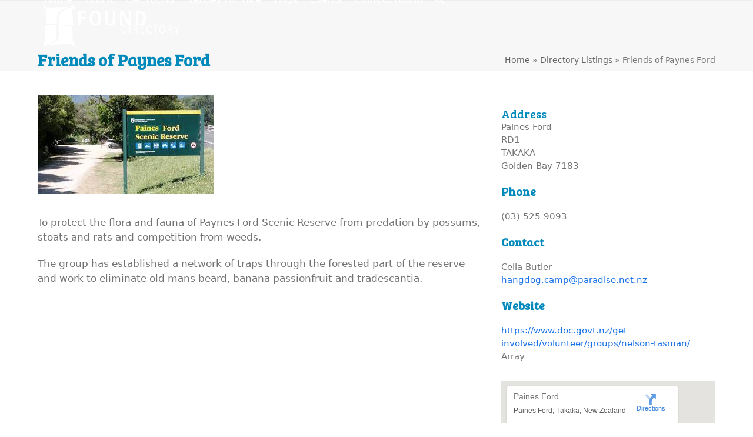

--- FILE ---
content_type: text/html; charset=UTF-8
request_url: https://www.found.org.nz/directory/friends-of-paines-ford/
body_size: 22275
content:
<!DOCTYPE html>
<html lang="en-US" class="wpex-classic-style">
<head>
<meta charset="UTF-8">
<link rel="profile" href="https://gmpg.org/xfn/11">
<meta name='robots' content='index, follow, max-image-preview:large, max-snippet:-1, max-video-preview:-1' />
	<style>img:is([sizes="auto" i], [sizes^="auto," i]) { contain-intrinsic-size: 3000px 1500px }</style>
	<meta name="viewport" content="width=device-width, initial-scale=1">

	<!-- This site is optimized with the Yoast SEO Premium plugin v26.8 (Yoast SEO v26.8) - https://yoast.com/product/yoast-seo-premium-wordpress/ -->
	<title>Friends of Paynes Ford - Found Directory</title><link rel="preload" data-rocket-preload as="style" href="https://fonts.googleapis.com/css2?family=Bree+Serif:ital,wght@0,100;0,200;0,300;0,400;0,500;0,600;0,700;0,800;0,900;1,100;1,200;1,300;1,400;1,500;1,600;1,700;1,800;1,900&#038;subset=latin&#038;display=swap" /><link rel="stylesheet" href="https://fonts.googleapis.com/css2?family=Bree+Serif:ital,wght@0,100;0,200;0,300;0,400;0,500;0,600;0,700;0,800;0,900;1,100;1,200;1,300;1,400;1,500;1,600;1,700;1,800;1,900&#038;subset=latin&#038;display=swap" media="print" onload="this.media='all'" /><noscript><link rel="stylesheet" href="https://fonts.googleapis.com/css2?family=Bree+Serif:ital,wght@0,100;0,200;0,300;0,400;0,500;0,600;0,700;0,800;0,900;1,100;1,200;1,300;1,400;1,500;1,600;1,700;1,800;1,900&#038;subset=latin&#038;display=swap" /></noscript>
	<meta name="description" content="To protect the flora and fauna of Paynes Ford Scenic Reserve from predation by possums, stoats and rats and competition from weeds. The group has&hellip;" />
	<link rel="canonical" href="https://www.found.org.nz/directory/friends-of-paines-ford/" />
	<meta property="og:locale" content="en_US" />
	<meta property="og:type" content="article" />
	<meta property="og:title" content="Friends of Paynes Ford" />
	<meta property="og:description" content="To protect the flora and fauna of Paynes Ford Scenic Reserve from predation by possums, stoats and rats and competition from weeds. The group has established a network of traps through the forested part of the reserve and work to eliminate old mans beard, banana passionfruit and tradescantia." />
	<meta property="og:url" content="https://www.found.org.nz/directory/friends-of-paines-ford/" />
	<meta property="og:site_name" content="Found Directory" />
	<meta property="article:modified_time" content="2025-05-14T03:36:48+00:00" />
	<meta name="twitter:card" content="summary_large_image" />
	<script type="application/ld+json" class="yoast-schema-graph">{"@context":"https://schema.org","@graph":[{"@type":"WebPage","@id":"https://www.found.org.nz/directory/friends-of-paines-ford/","url":"https://www.found.org.nz/directory/friends-of-paines-ford/","name":"Friends of Paynes Ford - Found Directory","isPartOf":{"@id":"https://www.found.org.nz/#website"},"datePublished":"2022-05-06T18:12:01+00:00","dateModified":"2025-05-14T03:36:48+00:00","breadcrumb":{"@id":"https://www.found.org.nz/directory/friends-of-paines-ford/#breadcrumb"},"inLanguage":"en-US","potentialAction":[{"@type":"ReadAction","target":["https://www.found.org.nz/directory/friends-of-paines-ford/"]}]},{"@type":"BreadcrumbList","@id":"https://www.found.org.nz/directory/friends-of-paines-ford/#breadcrumb","itemListElement":[{"@type":"ListItem","position":1,"name":"Home","item":"https://www.found.org.nz/"},{"@type":"ListItem","position":2,"name":"Directory Listings","item":"https://www.found.org.nz/directory/"},{"@type":"ListItem","position":3,"name":"Friends of Paynes Ford"}]},{"@type":"WebSite","@id":"https://www.found.org.nz/#website","url":"https://www.found.org.nz/","name":"Found Directory","description":"Community groups and organisations across the top of the South","publisher":{"@id":"https://www.found.org.nz/#organization"},"potentialAction":[{"@type":"SearchAction","target":{"@type":"EntryPoint","urlTemplate":"https://www.found.org.nz/?s={search_term_string}"},"query-input":{"@type":"PropertyValueSpecification","valueRequired":true,"valueName":"search_term_string"}}],"inLanguage":"en-US"},{"@type":"Organization","@id":"https://www.found.org.nz/#organization","name":"FOUND Directory","url":"https://www.found.org.nz/","logo":{"@type":"ImageObject","inLanguage":"en-US","@id":"https://www.found.org.nz/#/schema/logo/image/","url":"https://www.found.org.nz/wp-content/uploads/sites/75/2013/11/login-logo.png","contentUrl":"https://www.found.org.nz/wp-content/uploads/sites/75/2013/11/login-logo.png","width":245,"height":90,"caption":"FOUND Directory"},"image":{"@id":"https://www.found.org.nz/#/schema/logo/image/"}}]}</script>
	<!-- / Yoast SEO Premium plugin. -->


<link rel='dns-prefetch' href='//fonts.googleapis.com' />
<link href='https://fonts.gstatic.com' crossorigin rel='preconnect' />
<link rel="alternate" type="application/rss+xml" title="Found Directory &raquo; Feed" href="https://www.found.org.nz/feed/" />
<link rel="alternate" type="application/rss+xml" title="Found Directory &raquo; Comments Feed" href="https://www.found.org.nz/comments/feed/" />
<link rel='stylesheet' id='Found-css' href='https://www.found.org.nz/wp-content/plugins/webeasy/custom/nz.webeasy.slightlydifferent.co.nz/75/includes/css/found.css?ver=0.0.1' type='text/css' media='all' />
<link rel='stylesheet' id='remodal-css' href='https://www.found.org.nz/wp-content/plugins/wp-google-maps-pro/lib/remodal.css?ver=7009526bfdfeff7cf653c2a3d283121c' type='text/css' media='all' />
<link rel='stylesheet' id='remodal-default-theme-css' href='https://www.found.org.nz/wp-content/plugins/wp-google-maps-pro/lib/remodal-default-theme.css?ver=7009526bfdfeff7cf653c2a3d283121c' type='text/css' media='all' />
<link rel='stylesheet' id='wpgmza-marker-library-dialog-css' href='https://www.found.org.nz/wp-content/plugins/wp-google-maps-pro/css/marker-library-dialog.css?ver=7009526bfdfeff7cf653c2a3d283121c' type='text/css' media='all' />
<link rel='stylesheet' id='formidable-css' href='https://www.found.org.nz/wp-content/plugins/formidable/css/formidableforms75.css?ver=1211744' type='text/css' media='all' />
<link rel='stylesheet' id='js_composer_front-css' href='https://www.found.org.nz/wp-content/plugins/js_composer/assets/css/js_composer.min.css?ver=8.7.2' type='text/css' media='all' />
<link rel='stylesheet' id='webeasy-css' href='https://www.found.org.nz/wp-content/plugins/webeasy/public/css/webeasy-public.css?ver=1.9.3' type='text/css' media='all' />
<link rel='stylesheet' id='foundsocicon-css' href='https://www.found.org.nz/wp-content/plugins/webeasy/custom/nz.webeasy.slightlydifferent.co.nz/75/includes/css/socicon.min.css?ver=7009526bfdfeff7cf653c2a3d283121c' type='text/css' media='all' />
<link rel='stylesheet' id='magnific-modal-css' href='https://www.found.org.nz/wp-content/plugins/frm-modal/css/magnific-popup.css?ver=7009526bfdfeff7cf653c2a3d283121c' type='text/css' media='all' />
<link rel='stylesheet' id='search-filter-plugin-styles-css' href='https://www.found.org.nz/wp-content/plugins/search-filter-pro/public/assets/css/search-filter.min.css?ver=2.5.19' type='text/css' media='all' />

<link rel='stylesheet' id='wpex-style-css' href='https://www.found.org.nz/wp-content/themes/Total/style.css?ver=6.5' type='text/css' media='all' />
<link rel='stylesheet' id='wpex-mobile-menu-breakpoint-max-css' href='https://www.found.org.nz/wp-content/themes/Total/assets/css/frontend/breakpoints/max.min.css?ver=6.5' type='text/css' media='only screen and (max-width:1089px)' />
<link rel='stylesheet' id='wpex-mobile-menu-breakpoint-min-css' href='https://www.found.org.nz/wp-content/themes/Total/assets/css/frontend/breakpoints/min.min.css?ver=6.5' type='text/css' media='only screen and (min-width:1090px)' />
<link rel='stylesheet' id='vcex-shortcodes-css' href='https://www.found.org.nz/wp-content/themes/Total/assets/css/frontend/vcex-shortcodes.min.css?ver=6.5' type='text/css' media='all' />
<link rel='stylesheet' id='wpex-wpbakery-css' href='https://www.found.org.nz/wp-content/themes/Total/assets/css/frontend/wpbakery.min.css?ver=6.5' type='text/css' media='all' />
<style id='rocket-lazyload-inline-css' type='text/css'>
.rll-youtube-player{position:relative;padding-bottom:56.23%;height:0;overflow:hidden;max-width:100%;}.rll-youtube-player:focus-within{outline: 2px solid currentColor;outline-offset: 5px;}.rll-youtube-player iframe{position:absolute;top:0;left:0;width:100%;height:100%;z-index:100;background:0 0}.rll-youtube-player img{bottom:0;display:block;left:0;margin:auto;max-width:100%;width:100%;position:absolute;right:0;top:0;border:none;height:auto;-webkit-transition:.4s all;-moz-transition:.4s all;transition:.4s all}.rll-youtube-player img:hover{-webkit-filter:brightness(75%)}.rll-youtube-player .play{height:100%;width:100%;left:0;top:0;position:absolute;background:url(https://www.found.org.nz/wp-content/plugins/wp-rocket/assets/img/youtube.png) no-repeat center;background-color: transparent !important;cursor:pointer;border:none;}.wp-embed-responsive .wp-has-aspect-ratio .rll-youtube-player{position:absolute;padding-bottom:0;width:100%;height:100%;top:0;bottom:0;left:0;right:0}
</style>
<script src="https://www.found.org.nz/wp-includes/js/jquery/jquery.min.js?ver=3.7.1" id="jquery-core-js"></script>
<script src="https://www.found.org.nz/wp-includes/js/jquery/jquery-migrate.min.js?ver=3.4.1" id="jquery-migrate-js"></script>
<script id="jquery-migrate-js-after">
/*
* field_52a66d6860aa8 = interest check box group
* field_5c329047fd4f6 = Tag Select
*/
jQuery(document).ready(function($){
	$( ".wpex-social-share li.custom-print a" ).click( function(e) {
        e.preventDefault();
	    window.print();
	} );
	if (typeof acf !== 'undefined') {
	    acf.add_filter('select2_ajax_data', (data) => {
	      if (data.field_key === 'field_5c329047fd4f6') {
	        var interest_ids = $('[data-key="field_52a66d6860aa8"] .acf-input input:checkbox:checked').map(function(){
	            return $(this).val();
	        }).get();
	        data.interest_ids = interest_ids;
	      }
	      return data;
	    });
	}

		if (typeof acf == 'undefined') { return; }
		/*
				In ACF >= 5.7.0 the acf.ajax object no longer exists so we can't extend it
				Instead we need to attach out event the old fashioned way
				and we need to do it using $(document).on because the element may
				be added dynamically and this is the only way to add events
		*/
		$(document).on('change', '[data-key="field_52a66d6860aa8"] .acf-input input[type="checkbox"]', function(e) {
			// we are not going to do anything in this anonymous function
			// the reason is explained below
			// call function, we need to pass the event and jQuery object
			update_tags_on_interest_change(e, $);
		});
		$('[data-key="field_52a66d6860aa8"] .acf-input input[type="checkbox"]').trigger('ready');
});

	
// the actual function is separate from the above change function
// the reason for this is that "this" has no real meaning in an anonymous 
// function as each call is a new JS object and we need "this" in order 
// to be to abort previous AJAX requests
function update_tags_on_interest_change(e, $) {
	if (this.request) {
		// if a recent request has been made abort it
		this.request.abort();
	}
	
	// get the tag select field, and remove all existing choices
	var tag_select = $('[data-key="field_5c329047fd4f6"] select');
	tag_select.empty();
	tag_select('data', null)
}
</script>
<script src="https://www.found.org.nz/wp-content/plugins/wp-google-maps-pro/lib/remodal.min.js?ver=7009526bfdfeff7cf653c2a3d283121c" id="remodal-js"></script>
<script id="webeasy-js-extra">
var ajax_settings = {"ajax_url":"https:\/\/www.found.org.nz\/wp-admin\/admin-ajax.php"};
</script>
<script src="https://www.found.org.nz/wp-content/plugins/webeasy/public/js/webeasy-public.js?ver=1.9.3" id="webeasy-js"></script>
<script src="https://www.found.org.nz/wp-content/plugins/webeasy/custom/nz.webeasy.slightlydifferent.co.nz/75/includes/js/public.min.js?ver=7009526bfdfeff7cf653c2a3d283121c" id="Found_public_js-js"></script>
<script src="https://www.found.org.nz/wp-content/plugins/frm-modal/js/magnific-popup.js?ver=7009526bfdfeff7cf653c2a3d283121c" id="magnific-modal-js"></script>
<script id="wpgmza_data-js-extra">
var wpgmza_google_api_status = {"message":"Enqueued","code":"ENQUEUED"};
</script>
<script src="https://www.found.org.nz/wp-content/plugins/wp-google-maps/wpgmza_data.js?ver=7009526bfdfeff7cf653c2a3d283121c" id="wpgmza_data-js"></script>
<script id="search-filter-plugin-build-js-extra">
var SF_LDATA = {"ajax_url":"https:\/\/www.found.org.nz\/wp-admin\/admin-ajax.php","home_url":"https:\/\/www.found.org.nz\/","extensions":[]};
</script>
<script src="https://www.found.org.nz/wp-content/plugins/search-filter-pro/public/assets/js/search-filter-build.min.js?ver=2.5.19" id="search-filter-plugin-build-js"></script>
<script src="https://www.found.org.nz/wp-content/plugins/search-filter-pro/public/assets/js/chosen.jquery.min.js?ver=2.5.19" id="search-filter-plugin-chosen-js"></script>
<script id="wpex-core-js-extra">
var wpex_theme_params = {"selectArrowIcon":"<span class=\"wpex-select-arrow__icon wpex-icon--sm wpex-flex wpex-icon\" aria-hidden=\"true\"><svg viewBox=\"0 0 24 24\" xmlns=\"http:\/\/www.w3.org\/2000\/svg\"><rect fill=\"none\" height=\"24\" width=\"24\"\/><g transform=\"matrix(0, -1, 1, 0, -0.115, 23.885)\"><polygon points=\"17.77,3.77 16,2 6,12 16,22 17.77,20.23 9.54,12\"\/><\/g><\/svg><\/span>","customSelects":".widget_categories form,.widget_archive select,.vcex-form-shortcode select","scrollToHash":"1","localScrollFindLinks":"1","localScrollHighlight":"1","localScrollUpdateHash":"1","scrollToHashTimeout":"500","localScrollTargets":"li.local-scroll a, a.local-scroll, .local-scroll-link, .local-scroll-link > a,.sidr-class-local-scroll-link,li.sidr-class-local-scroll > span > a,li.sidr-class-local-scroll > a","scrollToBehavior":"smooth"};
</script>
<script src="https://www.found.org.nz/wp-content/themes/Total/assets/js/frontend/core.min.js?ver=6.5" id="wpex-core-js" defer data-wp-strategy="defer"></script>
<script id="wpex-inline-js-after">
!function(){const e=document.querySelector("html"),t=()=>{const t=window.innerWidth-document.documentElement.clientWidth;t&&e.style.setProperty("--wpex-scrollbar-width",`${t}px`)};t(),window.addEventListener("resize",(()=>{t()}))}();
</script>
<script src="https://www.found.org.nz/wp-content/themes/Total/assets/js/frontend/search/overlay.min.js?ver=6.5" id="wpex-search-overlay-js" defer data-wp-strategy="defer"></script>
<script id="wpex-sticky-header-js-extra">
var wpex_sticky_header_params = {"breakpoint":"1090"};
</script>
<script src="https://www.found.org.nz/wp-content/themes/Total/assets/js/frontend/sticky/header.min.js?ver=6.5" id="wpex-sticky-header-js" defer data-wp-strategy="defer"></script>
<script id="wpex-mobile-menu-toggle-js-extra">
var wpex_mobile_menu_toggle_params = {"breakpoint":"1089","i18n":{"openSubmenu":"Open submenu of %s","closeSubmenu":"Close submenu of %s"},"openSubmenuIcon":"<span class=\"wpex-open-submenu__icon wpex-transition-transform wpex-duration-300 wpex-icon\" aria-hidden=\"true\"><svg xmlns=\"http:\/\/www.w3.org\/2000\/svg\" viewBox=\"0 0 448 512\"><path d=\"M201.4 342.6c12.5 12.5 32.8 12.5 45.3 0l160-160c12.5-12.5 12.5-32.8 0-45.3s-32.8-12.5-45.3 0L224 274.7 86.6 137.4c-12.5-12.5-32.8-12.5-45.3 0s-12.5 32.8 0 45.3l160 160z\"\/><\/svg><\/span>"};
</script>
<script src="https://www.found.org.nz/wp-content/themes/Total/assets/js/frontend/mobile-menu/toggle.min.js?ver=6.5" id="wpex-mobile-menu-toggle-js" defer data-wp-strategy="defer"></script>
<script></script><link rel="https://api.w.org/" href="https://www.found.org.nz/wp-json/" /><link rel="EditURI" type="application/rsd+xml" title="RSD" href="https://www.found.org.nz/xmlrpc.php?rsd" />
<link rel="alternate" title="oEmbed (JSON)" type="application/json+oembed" href="https://www.found.org.nz/wp-json/oembed/1.0/embed?url=https%3A%2F%2Fwww.found.org.nz%2Fdirectory%2Ffriends-of-paines-ford%2F" />
<link rel="alternate" title="oEmbed (XML)" type="text/xml+oembed" href="https://www.found.org.nz/wp-json/oembed/1.0/embed?url=https%3A%2F%2Fwww.found.org.nz%2Fdirectory%2Ffriends-of-paines-ford%2F&#038;format=xml" />
<script type="text/javascript">
  function external_links_in_new_windows_loop() {
    if (!document.links) {
      document.links = document.getElementsByTagName('a');
    }
    var change_link = false;

    for (var t=0; t<document.links.length; t++) {
      var all_links = document.links[t];
      change_link = false;
      
      if(document.links[t].hasAttribute('onClick') == false) {
        if(all_links.href.search(/^http/) != -1 && all_links.href.search('www.found.org.nz') == -1 && all_links.href.search(/^#/) == -1) {
          change_link = true;
        }

        if(change_link == true) {
            //console.log('Changed ' + all_links.href);
          document.links[t].setAttribute('onClick', 'javascript:window.open(\''+all_links.href+'\'); return false;');
          document.links[t].removeAttribute('target');
        }
      }
    }
  }
  
  // Load
  function external_links_in_new_windows_load(func)
  {  
    var oldonload = window.onload;
    if (typeof window.onload != 'function'){
      window.onload = func;
    } else {
      window.onload = function(){
        oldonload();
        func();
      }
    }
  }

  external_links_in_new_windows_load(external_links_in_new_windows_loop);
</script><script>document.documentElement.className += " js";</script>
<!-- This code is added by Analytify (8.0.1) https://analytify.io/ !-->
						<script async src="https://www.googletagmanager.com/gtag/js?id=G-5BWRLX81LW"></script>
			<script>
			window.dataLayer = window.dataLayer || [];
			function gtag(){dataLayer.push(arguments);}
			gtag('js', new Date());

			const configuration = {"anonymize_ip":"false","forceSSL":"true","allow_display_features":"true","debug_mode":true};
			const gaID = 'G-5BWRLX81LW';

			
			gtag('config', gaID, configuration);

			
			</script>

			<!-- This code is added by Analytify (8.0.1) !--><style>.recentcomments a{display:inline !important;padding:0 !important;margin:0 !important;}</style><noscript><style>body:not(.content-full-screen) .wpex-vc-row-stretched[data-vc-full-width-init="false"]{visibility:visible;}</style></noscript><script>function setREVStartSize(e){
			//window.requestAnimationFrame(function() {
				window.RSIW = window.RSIW===undefined ? window.innerWidth : window.RSIW;
				window.RSIH = window.RSIH===undefined ? window.innerHeight : window.RSIH;
				try {
					var pw = document.getElementById(e.c).parentNode.offsetWidth,
						newh;
					pw = pw===0 || isNaN(pw) || (e.l=="fullwidth" || e.layout=="fullwidth") ? window.RSIW : pw;
					e.tabw = e.tabw===undefined ? 0 : parseInt(e.tabw);
					e.thumbw = e.thumbw===undefined ? 0 : parseInt(e.thumbw);
					e.tabh = e.tabh===undefined ? 0 : parseInt(e.tabh);
					e.thumbh = e.thumbh===undefined ? 0 : parseInt(e.thumbh);
					e.tabhide = e.tabhide===undefined ? 0 : parseInt(e.tabhide);
					e.thumbhide = e.thumbhide===undefined ? 0 : parseInt(e.thumbhide);
					e.mh = e.mh===undefined || e.mh=="" || e.mh==="auto" ? 0 : parseInt(e.mh,0);
					if(e.layout==="fullscreen" || e.l==="fullscreen")
						newh = Math.max(e.mh,window.RSIH);
					else{
						e.gw = Array.isArray(e.gw) ? e.gw : [e.gw];
						for (var i in e.rl) if (e.gw[i]===undefined || e.gw[i]===0) e.gw[i] = e.gw[i-1];
						e.gh = e.el===undefined || e.el==="" || (Array.isArray(e.el) && e.el.length==0)? e.gh : e.el;
						e.gh = Array.isArray(e.gh) ? e.gh : [e.gh];
						for (var i in e.rl) if (e.gh[i]===undefined || e.gh[i]===0) e.gh[i] = e.gh[i-1];
											
						var nl = new Array(e.rl.length),
							ix = 0,
							sl;
						e.tabw = e.tabhide>=pw ? 0 : e.tabw;
						e.thumbw = e.thumbhide>=pw ? 0 : e.thumbw;
						e.tabh = e.tabhide>=pw ? 0 : e.tabh;
						e.thumbh = e.thumbhide>=pw ? 0 : e.thumbh;
						for (var i in e.rl) nl[i] = e.rl[i]<window.RSIW ? 0 : e.rl[i];
						sl = nl[0];
						for (var i in nl) if (sl>nl[i] && nl[i]>0) { sl = nl[i]; ix=i;}
						var m = pw>(e.gw[ix]+e.tabw+e.thumbw) ? 1 : (pw-(e.tabw+e.thumbw)) / (e.gw[ix]);
						newh =  (e.gh[ix] * m) + (e.tabh + e.thumbh);
					}
					var el = document.getElementById(e.c);
					if (el!==null && el) el.style.height = newh+"px";
					el = document.getElementById(e.c+"_wrapper");
					if (el!==null && el) {
						el.style.height = newh+"px";
						el.style.display = "block";
					}
				} catch(e){
					console.log("Failure at Presize of Slider:" + e)
				}
			//});
		  };</script>
		<style id="wp-custom-css">
			.hide-label >.acf-label{display:none;}.acf-field.acf-field-message .acf-input h3{background:#009ccd;color:#fff;padding:10px 15px;font-size:20px;border-radius:2px;}#footer-builder a{color:#fff;}.searchandfilter >ul >li{display:inline-block;vertical-align:top;padding:0 20px;}.post-type-archive-directory .wpex-pagination{display:none !important;}#searchfilterrefinewrap{margin-bottom:0px;}.searchandfilter{background-color:#f7f7f7;-moz-border-radius:3px;-webkit-border-radius:3px;border-radius:3px;border:1px solid #eee;padding:20px;display:none;}#searchfilterrefine{background-color:#f7f7f7;padding:10px;-moz-border-radius:3px;-webkit-border-radius:3px;border-radius:3px;color:#0089bb;font-weight:bold;border:1px solid #eee;display:inline-block;margin-bottom:-1px;line-height:20px;}#searchfilterrefinewrap h3{float:right;line-height:20px;margin:0;padding:10px 0;}#searchfilterrefine.is-active{border-bottom:0;-webkit-border-bottom-right-radius:0px;-webkit-border-bottom-left-radius:0px;-moz-border-radius-bottomright:0px;-moz-border-radius-bottomleft:0px;border-bottom-right-radius:0px;border-bottom-left-radius:0px;}#searchfilterrefine:after{content:"\25bc";}#searchfilterrefine.is-active:after{content:"\25b2";}#searchfilterrefinewrap li.sf-field-search{display:none !important;}#searchfilterrefinewrap .searchandfilter >ul >li{width:30%;}.sf-field-taxonomy-directory_tag .chosen-container.chosen-container-multi{width:100% !important;}@media only screen and (max-width:700px){#searchfilterrefinewrap .searchandfilter >ul >li{width:100%;}}.findit-top-search{margin-bottom:30px;display:inline-block;background-color:#0089bb;/*#009ccd;*/padding:15px;border-radius:3px;}.findit-top-search input#s[type="text"]:focus{background-color:#f5f5f5;}.findit-top-search input#s{font-family:"Arial",sans-serif;font-size:18px;color:#000;background-color:#fff;line-height:46px !important;padding:0 20px;cursor:text;border:1px solid #f5f5f5;width:400px;margin-bottom:0px;-webkit-transition:background-color 0.5s;-moz-transition:background-color 0.5s;-o-transition:background-color 0.5s;-ms-transition:background-color 0.5s;transition:background-color 0.5s;-webkit-border-radius:0px;-moz-border-radius:0px;border-radius:0px;}.findit-top-search input#searchsubmit,.findit-top-search input#searchsubmit:focus{font-family:"Arial",sans-serif;line-height:46px !important;letter-spacing:1px;text-transform:uppercase;font-size:15px;font-weight:700;padding:0 20px;border:1px solid #0089bb;/*#009ccd;*/background:#0089bb;/*#009ccd;*/color:#fff;-webkit-border-radius:0px;-moz-border-radius:0px;border-radius:0px;}.findit-top-search input#searchsubmit:hover{background:#2cace9;border:1px solid #2cace9;}@media only screen and (max-width:1020px){.found-slider-search{/*margin-top:-30px;margin-left:-70px;*/}}@media only screen and (max-width:655px){.findit-top-search input#s{width:250px;}}@media only screen and (max-width:480px){.found-slider-search{/*margin-top:-110px;*/}}#findit-search-wrap{border-bottom:2px solid #009ccd;padding:10px;-moz-border-radius:3px;-webkit-border-radius:3px;border-radius:3px;margin-bottom:0px;padding-bottom:30px;}.custom-singular-template .type-wysiwyg{font-size:17px;}h3.findit-search-h3{border-bottom:2px solid #009ccd;padding-bottom:20px;margin-top:0;margin-bottom:50px;padding-top:20px;}footer .wpb_text_column.has-custom-color a{text-decoration:none;}footer .wpb_text_column.has-custom-color a:hover{text-decoration:underline;}footer .vc_column_container >.vc_column-inner{padding-left:12px;padding-right:12px;}#form_sharebytext button.frm_button_submit.frm_final_submit{border:0;border-radius:3px;font-family:inherit;box-shadow:none;padding:3px 15px;line-height:unset;font-size:16px;}#frm-modal-30558{max-width:96%;width:400px;}.mfp-bg.mfp-ready{z-index:999999 !important;}.mfp-wrap{z-index:999999;}.acf-field-52a66d6860aa8{display:none !important;}.wpex-social-share .wpex-social-bg.wpex-print{background:#68b2bc !important;}.wpex-social-share .wpex-social-bg.wpex-smstext{background:#a9c733 !important;}.found-listing-share{margin-top:30px !important;}@media print{.found-do-not-print,header.page-header,#site-header-sticky-wrapper,main .post-edit,main .post-pagination-wrap,footer#footer-builder{display:none !important;}.vc_column-inner{margin-bottom:0px !important;}.custom-singular-template .type-wysiwyg,#directory-right-sidebar{font-size:14px;}.type-google_map{max-height:200px !important;}#directory-right-sidebar h4{margin-top:10px;font-size:1.2em;}#venue-right-sidebar .sociconlink .socicon::before,#directory-right-sidebar .sociconlink .socicon::before{font-size:20px;}}.found-button-map{width:240px !important;height:79px !important;float:right !important;line-height:79px !important;padding:0 1.2em !important;font-family:"Arial",sans-serif;letter-spacing:1px;text-transform:uppercase;font-size:15px;font-weight:700;}@media only screen and (max-width:970px){.found-button-map{display:block;float:none !important;margin-bottom:30px;width:624px !important;max-width:100% !important;}}.single-venues .sw-acf-field-label,.single-venues h4{font-size:15px !important;font-family:"Bree Serif";color:#0089bb;font-weight:var(--wpex-heading-font-weight);}.venue-directory-link ul{list-style-type:none;margin-left:0 !important;}.directory-media.venues-media{width:100% !important;margin-right:0 !important;}.cpt-entry.venues h2.cpt-entry-title{font-size:19px;margin-top:10px;}#venue-right-sidebar .vc_sw-acf{margin-bottom:20px !important;}.facility-icon{display:inline-block;margin:10px 10px 10px 0;}.venues .cpt-entry-inner .venues-facilities{max-width:100%;}.venues .cpt-entry-inner .venues-facilities .facility-icon{width:30px;margin:0 10px 0 0;}.venues-regions,.venues-facilities{background-color:#fff;padding:5px;}.venues-regions{border-radius:5px 5px 0 0;}.venues-facilities{border-radius:0 0 5px 5px;}#venue-right-sidebar .sociconlink{color:#fff;padding:0 5px 0 0;}#venue-right-sidebar .sociconlink .socicon::before{font-size:30px;color:#fff;}#venue-right-sidebar .sociconlink:hover .socicon::before{background-color:#333;color:#fff;}.home .found-icon-box h3{color:#0089bb !important;}.home .found-icon-box img{max-width:180px !important;}		</style>
		<noscript><style> .wpb_animate_when_almost_visible { opacity: 1; }</style></noscript><style data-type="wpex-css" id="wpex-css">/*TYPOGRAPHY*/:root{--wpex-body-font-size:15px;--wpex-body-color:#727373;}:root{--wpex-heading-font-family:'Bree Serif';--wpex-heading-color:#0089bb;}.main-navigation-ul .link-inner{font-size:16px;}.wpex-mobile-menu,#sidr-main{font-size:19px;}/*CUSTOMIZER STYLING*/:root{--wpex-btn-color:#ffffff;--wpex-hover-btn-color:#ffffff;--wpex-btn-bg:#0089bb;--wpex-hover-btn-bg:#24b6e0;--wpex-vc-column-inner-margin-bottom:40px;}.page-header.wpex-supports-mods .page-header-title{color:#0089bb;}:root,.site-boxed.wpex-responsive #wrap{--wpex-container-width:1200px;}#site-header{--wpex-site-header-bg-color:#018abb;}#site-navigation-wrap{--wpex-main-nav-link-color:#ffffff;--wpex-hover-main-nav-link-color:#ffffff;--wpex-active-main-nav-link-color:#ffffff;--wpex-hover-main-nav-link-color:#7bd3ec;--wpex-active-main-nav-link-color:#7bd3ec;--wpex-dropmenu-bg:#000000;--wpex-dropmenu-caret-bg:#000000;--wpex-dropmenu-border-color:#000000;--wpex-dropmenu-caret-border-color:#000000;--wpex-megamenu-divider-color:#000000;--wpex-dropmenu-link-color:#ffffff;--wpex-hover-dropmenu-link-color:#7bd3ec;--wpex-hover-dropmenu-link-bg:#000000;--wpex-megamenu-heading-color:#7bd3ec;}#mobile-menu,#mobile-icons-menu{--wpex-link-color:#ffffff;--wpex-hover-link-color:#ffffff;--wpex-hover-link-color:#7bd3ec;}#sidr-main,.sidr-class-dropdown-menu ul{background-color:#63c1ed;}#sidr-main{--wpex-border-main:#9ecced;color:#23478a;--wpex-link-color:#23478a;--wpex-text-2:#23478a;}.mobile-toggle-nav{background:#0089bb;color:#ffffff;--wpex-link-color:#ffffff;--wpex-hover-link-color:#7bd3ec;}.mobile-toggle-nav-ul,.mobile-toggle-nav-ul a{border-color:#009ccd;}@media only screen and (min-width:960px){#site-logo .logo-img{max-width:250px;}}@media only screen and (max-width:767px){#site-logo .logo-img{max-width:200px;}}</style><noscript><style id="rocket-lazyload-nojs-css">.rll-youtube-player, [data-lazy-src]{display:none !important;}</style></noscript><meta name="generator" content="WP Rocket 3.17.4" data-wpr-features="wpr_lazyload_images wpr_lazyload_iframes wpr_image_dimensions" /></head>

<body data-rsssl=1 class="wp-singular directory-template-default single single-directory postid-37595 wp-custom-logo wp-embed-responsive wp-theme-Total wpex-theme wpex-responsive full-width-main-layout no-composer wpex-live-site site-full-width content-full-width sidebar-widget-icons hasnt-overlay-header has-mobile-menu wpex-mobile-toggle-menu-icon_buttons_under_logo wpex-no-js wpb-js-composer js-comp-ver-8.7.2 vc_responsive">

	
<a href="#content" class="skip-to-content">Skip to content</a>

	
	<span data-ls_id="#site_top" tabindex="-1"></span>
	<div  id="outer-wrap" class="wpex-overflow-clip">
		
		
		
		<div  id="wrap" class="wpex-clr">

			<div  id="site-header-sticky-wrapper" class="wpex-sticky-header-holder not-sticky wpex-print-hidden">	<header id="site-header" class="header-one wpex-z-sticky fixed-scroll has-sticky-dropshadow custom-bg dyn-styles wpex-print-hidden wpex-relative wpex-clr">
				<div id="site-header-inner" class="header-one-inner header-padding container wpex-relative wpex-h-100 wpex-py-30 wpex-clr">
<div id="site-logo" class="site-branding header-one-logo logo-padding wpex-flex wpex-items-center wpex-float-left wpex-h-100">
	<div id="site-logo-inner" ><a id="site-logo-link" href="https://www.found.org.nz/" rel="home" class="main-logo"><img src="https://www.found.org.nz/wp-content/uploads/sites/75/2018/09/Found-white-logo.png" alt="Found Directory" class="logo-img wpex-h-auto wpex-max-w-100 wpex-align-middle" width="380" height="129" data-no-retina data-skip-lazy fetchpriority="high"></a></div>

</div>

<div id="site-navigation-wrap" class="navbar-style-one navbar-fixed-height navbar-allows-inner-bg navbar-fixed-line-height wpex-dropdowns-caret wpex-stretch-megamenus hide-at-mm-breakpoint wpex-clr wpex-print-hidden">
	<nav id="site-navigation" class="navigation main-navigation main-navigation-one wpex-clr" aria-label="Main menu"><ul id="menu-main-menu" class="main-navigation-ul dropdown-menu wpex-dropdown-menu wpex-dropdown-menu--onhover"><li id="menu-item-4030" class="menu-item menu-item-type-post_type menu-item-object-page menu-item-home menu-item-4030"><a href="https://www.found.org.nz/"><span class="link-inner">Home</span></a></li>
<li id="menu-item-17039" class="menu-item menu-item-type-custom menu-item-object-custom menu-item-has-children menu-item-17039 dropdown"><a href="/directory/"><span class="link-inner">Find It</span></a>
<ul class="sub-menu">
	<li id="menu-item-36436" class="menu-item menu-item-type-post_type menu-item-object-page menu-item-36436"><a href="https://www.found.org.nz/suggest-a-listing/"><span class="link-inner">Suggest a Listing</span></a></li>
</ul>
</li>
<li id="menu-item-4076" class="menu-item menu-item-type-post_type menu-item-object-page menu-item-4076"><a href="https://www.found.org.nz/get-found/"><span class="link-inner">Get Found</span></a></li>
<li id="menu-item-40083" class="menu-item menu-item-type-custom menu-item-object-custom menu-item-40083"><a href="/venues/"><span class="link-inner">Venues For Hire</span></a></li>
<li id="menu-item-30537" class="menu-item menu-item-type-post_type menu-item-object-page menu-item-has-children menu-item-30537 dropdown"><a href="https://www.found.org.nz/faqs/"><span class="link-inner">FAQs</span></a>
<ul class="sub-menu">
	<li id="menu-item-16431" class="menu-item menu-item-type-post_type menu-item-object-page menu-item-privacy-policy menu-item-16431"><a rel="privacy-policy" href="https://www.found.org.nz/privacy-policy/"><span class="link-inner">Privacy Policy</span></a></li>
</ul>
</li>
<li id="menu-item-13072" class="menu-item menu-item-type-custom menu-item-object-custom menu-item-13072"><a target="_blank" rel="noopener" href="http://www.itson.co.nz/"><span class="link-inner">Events</span></a></li>
<li id="menu-item-3934" class="menu-item menu-item-type-post_type menu-item-object-page menu-item-3934"><a href="https://www.found.org.nz/contact/"><span class="link-inner">Contact Found</span></a></li>
<li class="search-toggle-li menu-item wpex-menu-extra no-icon-margin"><a href="#" class="site-search-toggle search-overlay-toggle" role="button" aria-expanded="false" aria-controls="wpex-searchform-overlay" aria-label="Search"><span class="link-inner"><span class="wpex-menu-search-text wpex-hidden">Search</span><span class="wpex-menu-search-icon wpex-icon" aria-hidden="true"><svg xmlns="http://www.w3.org/2000/svg" viewBox="0 0 512 512"><path d="M416 208c0 45.9-14.9 88.3-40 122.7L502.6 457.4c12.5 12.5 12.5 32.8 0 45.3s-32.8 12.5-45.3 0L330.7 376c-34.4 25.2-76.8 40-122.7 40C93.1 416 0 322.9 0 208S93.1 0 208 0S416 93.1 416 208zM208 352a144 144 0 1 0 0-288 144 144 0 1 0 0 288z"/></svg></span></span></a></li></ul></nav>
</div>


<div id="mobile-menu" class="wpex-mobile-menu-toggle show-at-mm-breakpoint wpex-flex wpex-items-center wpex-mt-20 wpex-justify-center">
	<div class="wpex-inline-flex wpex-items-center"><a href="#" class="mobile-menu-toggle" role="button" aria-expanded="false"><span class="mobile-menu-toggle__icon wpex-flex"><span class="wpex-hamburger-icon wpex-hamburger-icon--inactive wpex-hamburger-icon--animate" aria-hidden="true"><span></span></span></span><span class="screen-reader-text" data-open-text>Open mobile menu</span><span class="screen-reader-text" data-open-text>Close mobile menu</span></a></div>
</div>

</div>
			</header>
</div>
			
			<main  id="main" class="site-main wpex-clr">

				
<header class="page-header has-aside default-page-header wpex-relative wpex-mb-40 wpex-surface-2 wpex-py-20 wpex-border-t wpex-border-b wpex-border-solid wpex-border-surface-3 wpex-text-2 wpex-supports-mods">

	
	<div class="page-header-inner container wpex-md-flex wpex-md-flex-wrap wpex-md-items-center wpex-md-justify-between">
<div class="page-header-content wpex-md-mr-15">

<span class="page-header-title wpex-block wpex-m-0 wpex-text-2xl">

	<span>Friends of Paynes Ford</span>

</span>

</div>
<div class="page-header-aside wpex-md-text-right"><nav class="site-breadcrumbs position-page_header_aside wpex-text-4 wpex-text-sm" aria-label="You are here:"><span class="breadcrumb-trail"><span><span><a href="https://www.found.org.nz/">Home</a></span> » <span><a href="https://www.found.org.nz/directory/">Directory Listings</a></span> » <span class="breadcrumb_last" aria-current="page">Friends of Paynes Ford</span></span></span></nav></div></div>

	
</header>


<div id="content-wrap"  class="container wpex-clr">

	
	<div id="primary" class="content-area wpex-clr">

		
		<div id="content" class="site-content wpex-clr">

			
			<style>.vc_custom_1644890439164{margin-top: 60px !important;}.vc_custom_1553042420311{margin-top: 10px !important;}</style><div class="custom-singular-template entry wpex-clr"><div class="vc_row wpb_row vc_row-fluid wpex-relative"><div class="wpb_column vc_column_container vc_col-sm-8"><div class="vc_column-inner"><div class="wpb_wrapper"><div id="field_527f3781aac12" class="type-image  vc_sw-acf vc_sw-align-left field_527f3781aac12"><img width="299" height="169" class="directory-image" src="data:image/svg+xml,%3Csvg%20xmlns='http://www.w3.org/2000/svg'%20viewBox='0%200%20299%20169'%3E%3C/svg%3E" data-lazy-src="https://www.found.org.nz/wp-content/uploads/sites/75/2022/05/download-7.jpg"/><noscript><img width="299" height="169" class="directory-image" src="https://www.found.org.nz/wp-content/uploads/sites/75/2022/05/download-7.jpg"/></noscript></div><div id="field_527f4023fc84c" class="type-wysiwyg  vc_sw-acf vc_sw-align-left field_527f4023fc84c"><p>To protect the flora and fauna of Paynes Ford Scenic Reserve from predation by possums, stoats and rats and competition from weeds.</p>
<p>The group has established a network of traps through the forested part of the reserve and work to eliminate old mans beard, banana passionfruit and tradescantia.</p>
</div></div></div></div><div class="wpb_column vc_column_container vc_col-sm-4" id="directory-right-sidebar"><div class="vc_column-inner"><div class="wpb_wrapper"><div class="vcex-shortcode wpex-clr"><h4 class="vcex-heading vcex-module wpex-text-2xl wpex-font-normal wpex-m-auto wpex-max-w-100 vcex-heading-plain wpex-block">
	<span class="vcex-heading-inner wpex-inline-block wpex-clr">Address</span>
</h4></div><div id="field_52a667fc67f53" class="type-textarea  vc_sw-acf vc_sw-align-left field_52a667fc67f53">Paines Ford<br />
RD1<br />
TAKAKA<br />
Golden Bay 7183</div><div id="field_52a667b2220fc" class="type-text  vc_sw-acf vc_sw-align-left field_52a667b2220fc"></div><div id="field_52a6674de0492" class="type-text  vc_sw-acf vc_sw-align-left field_52a6674de0492"></div><div id="field_52a6672be0490" class="type-text  vc_sw-acf vc_sw-align-left field_52a6672be0490"><h4 class="vcex-module vcex-heading vcex-heading-plain"><span class="vcex-heading-inner clr">Phone</span></h4>(03) 525 9093</div><div id="field_52a666660c20d" class="type-text  vc_sw-acf vc_sw-align-left field_52a666660c20d"></div><div id="field_52816c0336125" class="type-email  vc_sw-acf vc_sw-align-left field_52816c0336125"><h4 class="vcex-module vcex-heading vcex-heading-plain"><span class="vcex-heading-inner clr">Contact</span></h4>Celia Butler <br /><a href="/cdn-cgi/l/email-protection#8ce4ede2ebe8e3eba2efede1fcccfcedfeede8e5ffe9a2e2e9f8a2e2f6"><span class="__cf_email__" data-cfemail="fd959c939a99929ad39e9c908dbd8d9c8f9c99948e98d3939889d39387">[email&#160;protected]</span></a></div><div id="field_52a66614811e8" class="type-url  vc_sw-acf vc_sw-align-left field_52a66614811e8"><h4 class="vcex-module vcex-heading vcex-heading-plain"><span class="vcex-heading-inner clr">Website</span></h4><a href="https://www.doc.govt.nz/get-involved/volunteer/groups/nelson-tasman/">https://www.doc.govt.nz/get-involved/volunteer/groups/nelson-tasman/</a></div><div id="field_5c182a0f7febe" class="type-repeater  vc_sw-acf vc_sw-align-left field_5c182a0f7febe"></div><div id="field_527f36dd36de7" class="type-textarea  vc_sw-acf vc_sw-align-left field_527f36dd36de7"></div><div id="field_52a66838a20ab" class="type-checkbox  vc_sw-acf vc_sw-align-left field_52a66838a20ab">Array</div><div class="vcex-spacing wpex-w-100 wpex-clear"></div><div id="field_5281a2cf04647" class="type-google_map  vc_sw-acf vc_sw-align-left field_5281a2cf04647"><div class="map-container">
			<div class="placeDiv">
				<div class="placecard__container">
				<div class="placecard__left">
					<p class="placecard__business-name">Paines Ford</p>
					<p class="placecard__info">Paines Ford, Tākaka, New Zealand</p>
					<a class="placecard__view-large" target="_blank" href="https://www.google.com/maps?ll=-40.883321,172.8100556&z=9&t=m&mapclient=embed&q=Paines Ford, Tākaka, New Zealand" id="A_41">View larger map</a>
				</div>
				<div class="placecard__right">
					<a class="placecard__direction-link" target="_blank" href="https://maps.google.com/maps?ll=-40.883321,172.8100556&z=9&t=m&mapclient=embed&daddr=Paines Ford, Tākaka, New Zealand" id="A_9">
						<div class="placecard__direction-icon"></div>
						Directions
					</a>
				</div>
				</div>
			</div>
			</div><div style="height: 400px" id="map"></div><script data-cfasync="false" src="/cdn-cgi/scripts/5c5dd728/cloudflare-static/email-decode.min.js"></script><script>
		function initMap() {
		var lat_lng = {lat: -40.883321, lng: 172.8100556};
		  var map = new google.maps.Map(document.getElementById('map'), {
			zoom: 14,
			center: lat_lng,
			disableDefaultUI: true,
			zoomControl: 1,
			mapTypeControl: 1,
			mapTypeControlOptions: {
					style: google.maps.MapTypeControlStyle.HORIZONTAL_BAR,
					position: google.maps.ControlPosition.TOP_RIGHT
				},
			streetViewControl: 0,
			scaleControl: 0,
			fullscreenControl: 0
		  });
		  var marker = new google.maps.Marker({map: map, position: lat_lng});
		}
        
	  </script><script async defer src="https://maps.googleapis.com/maps/api/js?key=AIzaSyBQPp086dafaN52QsD_pN7MwXF6bbpII4I&callback=initMap&language=en&region=US"></script></div><div class="vcex-shortcode wpex-clr found-listing-share found-do-not-print">
		<div class="wpex-social-share style-flat position-horizontal wpex-mx-auto wpex-mb-40 wpex-print-hidden" data-target="_blank" data-source="https%3A%2F%2Fwww.found.org.nz%2F" data-url="https%3A%2F%2Fwww.found.org.nz%2Fdirectory%2Ffriends-of-paines-ford%2F" data-title="Friends of Paynes Ford" data-summary="To%20protect%20the%20flora%20and%20fauna%20of%20Paynes%20Ford%20Scenic%20Reserve%20from%20predation%20by%20possums%2C%20stoats%20and%20rats%20and%20competition%20from%20weeds.%20The%20group%20has%E2%80%A6" data-email-subject="I thought you might be interested in this listing on Found" data-email-body="I thought you might be interested in this listing on Found https%3A%2F%2Fwww.found.org.nz%2Fdirectory%2Ffriends-of-paines-ford%2F">

			<h3 class="theme-heading border-bottom social-share-title"><span class="text">Share This Listing</span></h3>
			
	<ul class="wpex-social-share__list wpex-m-0 wpex-p-0 wpex-list-none wpex-flex wpex-flex-wrap wpex-gap-5">			<li class="wpex-social-share__item wpex-m-0 wpex-p-0 wpex-inline-block smstext">
									<a href="" role="button" class="wpex-social-share__link wpex-social-share__link--smstext wpex-smstext wpex-flex wpex-items-center wpex-justify-center wpex-no-underline wpex-gap-10 wpex-duration-150 wpex-transition-colors wpex-social-bg" aria-label="smstext">
				<span class="wpex-social-share__icon"><span class="wpex-icon" aria-hidden="true"><svg xmlns="http://www.w3.org/2000/svg" viewBox="0 0 512 512"><path d="M256 448c141.4 0 256-93.1 256-208S397.4 32 256 32S0 125.1 0 240c0 45.1 17.7 86.8 47.7 120.9c-1.9 24.5-11.4 46.3-21.4 62.9c-5.5 9.2-11.1 16.6-15.2 21.6c-2.1 2.5-3.7 4.4-4.9 5.7c-.6 .6-1 1.1-1.3 1.4l-.3 .3 0 0 0 0 0 0 0 0c-4.6 4.6-5.9 11.4-3.4 17.4c2.5 6 8.3 9.9 14.8 9.9c28.7 0 57.6-8.9 81.6-19.3c22.9-10 42.4-21.9 54.3-30.6c31.8 11.5 67 17.9 104.1 17.9zM128 208a32 32 0 1 1 0 64 32 32 0 1 1 0-64zm128 0a32 32 0 1 1 0 64 32 32 0 1 1 0-64zm96 32a32 32 0 1 1 64 0 32 32 0 1 1 -64 0z"/></svg></span></span>						<span class="wpex-social-share__label wpex-label">Text</span>
									</a>
			</li>
					<li class="wpex-social-share__item wpex-m-0 wpex-p-0 wpex-inline-block">
									<a href="#" role="button" class="wpex-social-share__link wpex-social-share__link--facebook wpex-facebook wpex-flex wpex-items-center wpex-justify-center wpex-no-underline wpex-gap-10 wpex-duration-150 wpex-transition-colors wpex-social-bg" aria-label="Share on Facebook">
				<span class="wpex-social-share__icon"><span class="wpex-icon" aria-hidden="true"><svg xmlns="http://www.w3.org/2000/svg" viewBox="0 0 512 512"><path d="M512 256C512 114.6 397.4 0 256 0S0 114.6 0 256C0 376 82.7 476.8 194.2 504.5V334.2H141.4V256h52.8V222.3c0-87.1 39.4-127.5 125-127.5c16.2 0 44.2 3.2 55.7 6.4V172c-6-.6-16.5-1-29.6-1c-42 0-58.2 15.9-58.2 57.2V256h83.6l-14.4 78.2H287V510.1C413.8 494.8 512 386.9 512 256h0z"/></svg></span></span>						<span class="wpex-social-share__label wpex-label">Facebook</span>
									</a>
			</li>
					<li class="wpex-social-share__item wpex-m-0 wpex-p-0 wpex-inline-block">
									<a href="#" role="button" class="wpex-social-share__link wpex-social-share__link--linkedin wpex-linkedin wpex-flex wpex-items-center wpex-justify-center wpex-no-underline wpex-gap-10 wpex-duration-150 wpex-transition-colors wpex-social-bg" aria-label="Share on LinkedIn">
				<span class="wpex-social-share__icon"><span class="wpex-icon" aria-hidden="true"><svg xmlns="http://www.w3.org/2000/svg" viewBox="0 0 448 512"><path d="M100.3 448H7.4V148.9h92.9zM53.8 108.1C24.1 108.1 0 83.5 0 53.8a53.8 53.8 0 0 1 107.6 0c0 29.7-24.1 54.3-53.8 54.3zM447.9 448h-92.7V302.4c0-34.7-.7-79.2-48.3-79.2-48.3 0-55.7 37.7-55.7 76.7V448h-92.8V148.9h89.1v40.8h1.3c12.4-23.5 42.7-48.3 87.9-48.3 94 0 111.3 61.9 111.3 142.3V448z"/></svg></span></span>						<span class="wpex-social-share__label wpex-label">LinkedIn</span>
									</a>
			</li>
					<li class="wpex-social-share__item wpex-m-0 wpex-p-0 wpex-inline-block">
									<a href="#" role="button" class="wpex-social-share__link wpex-social-share__link--email wpex-email wpex-flex wpex-items-center wpex-justify-center wpex-no-underline wpex-gap-10 wpex-duration-150 wpex-transition-colors wpex-social-bg" aria-label="Share via Email">
				<span class="wpex-social-share__icon"><span class="wpex-icon" aria-hidden="true"><svg xmlns="http://www.w3.org/2000/svg" viewBox="0 0 512 512"><path d="M48 64C21.5 64 0 85.5 0 112c0 15.1 7.1 29.3 19.2 38.4L236.8 313.6c11.4 8.5 27 8.5 38.4 0L492.8 150.4c12.1-9.1 19.2-23.3 19.2-38.4c0-26.5-21.5-48-48-48H48zM0 176V384c0 35.3 28.7 64 64 64H448c35.3 0 64-28.7 64-64V176L294.4 339.2c-22.8 17.1-54 17.1-76.8 0L0 176z"/></svg></span></span>						<span class="wpex-social-share__label wpex-label">Email</span>
									</a>
			</li>
					<li class="wpex-social-share__item wpex-m-0 wpex-p-0 wpex-inline-block custom-print">
									<a href="" role="button" class="wpex-social-share__link wpex-social-share__link--print wpex-print wpex-flex wpex-items-center wpex-justify-center wpex-no-underline wpex-gap-10 wpex-duration-150 wpex-transition-colors wpex-social-bg" aria-label="print">
				<span class="wpex-social-share__icon"><span class="wpex-icon" aria-hidden="true"><svg xmlns="http://www.w3.org/2000/svg" viewBox="0 0 512 512"><path d="M128 0C92.7 0 64 28.7 64 64v96h64V64H354.7L384 93.3V160h64V93.3c0-17-6.7-33.3-18.7-45.3L400 18.7C388 6.7 371.7 0 354.7 0H128zM384 352v32 64H128V384 368 352H384zm64 32h32c17.7 0 32-14.3 32-32V256c0-35.3-28.7-64-64-64H64c-35.3 0-64 28.7-64 64v96c0 17.7 14.3 32 32 32H64v64c0 35.3 28.7 64 64 64H384c35.3 0 64-28.7 64-64V384zM432 248a24 24 0 1 1 0 48 24 24 0 1 1 0-48z"/></svg></span></span>						<span class="wpex-social-share__label wpex-label">Print</span>
									</a>
			</li>
		</ul>
	
		</div>

	
</div></div></div></div></div><div class="vc_row wpb_row vc_row-fluid found-do-not-print vc_custom_1644890439164 wpex-relative"><div class="wpb_column vc_column_container vc_col-sm-12"><div class="vc_column-inner"><div class="wpb_wrapper"><a href="/get-found/?dpid=37595" class="vcex-button theme-button blue inline"><span class="vcex-button-inner theme-button-inner wpex-flex wpex-flex-wrap wpex-items-center wpex-justify-center">Edit this Organisation</span></a> 
	<div class="wpb_text_column wpb_content_element vc_custom_1553042420311" >
		<div class="wpb_wrapper">
			<p>For deletion requests, please <a href="https://www.found.org.nz/contact/">Contact Found</a></p>

		</div>
	</div>
<div class="vcex-shortcode wpex-clr">
	<style type="text/css">

	.white-modal {
		  position: relative;
		  background: #FFF;
		  padding: 20px;
		  width: auto;
		  margin: 20px auto;
	}
	.mfp-bg.mfp-ready{
		background-color: #000000;
		opacity:0.3;
	}
	body .frm-modal-30558{
		width: auto;
		height: ;
		padding:px;
		margin:;
		background: #ffffff;
		border-radius: 7px;
		border-width: 1px;
		border-color: #000000;
		border-style: solid;
	}
	body .frm-modal-30558 .mfp-close{
		top: ;
		right: ;
	}
	</style>
	<script type="text/javascript">
	(function($){

		$(function(){
			$('.smstextmodal').magnificModal({
			  	 items: {
				      src: '#frm-modal-30558',
				      type: 'inline'
				  }
			});
			
	})
		})(jQuery);
	</script>
	<a style="display:none" href="javscript:void(0)" class='preview-modal-link-30558'></a>
	<div class=" frm-modal-30558 white-modal mfp-hide" id="frm-modal-30558">
		    <div class="frm_forms  with_frm_style frm_style_formidable-style" id="frm_form_18_container" data-token="c798e90ee7b604a97a21cfdd36a7e59f">
<form enctype="multipart/form-data" method="post" class="frm-show-form  frm_js_validate  frm_ajax_submit  frm_pro_form " id="form_sharebytext" data-token="c798e90ee7b604a97a21cfdd36a7e59f">
<div class="frm_form_fields ">
<fieldset>
<legend class="frm_screen_reader">Share by Text</legend>

<div class="frm_fields_container">
<input type="hidden" name="frm_action" value="create" />
<input type="hidden" name="form_id" value="18" />
<input type="hidden" name="frm_hide_fields_18" id="frm_hide_fields_18" value="" />
<input type="hidden" name="form_key" value="sharebytext" />
<input type="hidden" name="item_meta[0]" value="" />
<input type="hidden" id="frm_submit_entry_18" name="frm_submit_entry_18" value="24bf25ff25" /><input type="hidden" name="_wp_http_referer" value="/directory/friends-of-paines-ford/" /><div id="frm_field_537_container" class="frm_form_field form-field  frm_required_field frm_top_container">
    <label for="field_6e06w" id="field_6e06w_label" class="frm_primary_label">Send to
        <span class="frm_required">*</span>
    </label>
    <input type="tel" id="field_6e06w" name="item_meta[537]" value=""  placeholder="E.g. +64210000000" data-reqmsg="Send to cannot be blank." aria-required="true" data-invmsg="Phone must be a valid international format" aria-invalid="false" pattern="\+(?:[0-9] ?){6,14}[0-9]$"   aria-describedby="frm_desc_field_6e06w"/>
    <div class="frm_description" id="frm_desc_field_6e06w">a mobile phone number in international format. E.g. +64210000000</div>
    
</div>
<div id="frm_field_539_container" class="frm_form_field form-field  frm_required_field frm_top_container">
    <label for="field_r3e66" id="field_r3e66_label" class="frm_primary_label">Message
        <span class="frm_required">*</span>
    </label>
    <textarea name="item_meta[539]" id="field_r3e66" rows="5"  data-reqmsg="Message cannot be blank." aria-required="true" data-invmsg="Message is invalid" maxlength="160" aria-invalid="false"   aria-describedby="frm_desc_field_r3e66"></textarea>
    <div class="frm_description" id="frm_desc_field_r3e66">Maximum 160 characters</div>
    
</div>
	<input type="hidden" name="item_key" value="" />
			<div id="frm_field_556_container">
			<label for="field_wfq3r" >
				If you are human, leave this field blank.			</label>
			<input  id="field_wfq3r" type="text" class="frm_form_field form-field frm_verify" name="item_meta[556]" value=""  />
		</div>
		<input name="frm_state" type="hidden" value="uukNWAyWRR+3aF4MZKntfww3ITVWZI5HQh8v4kcO/Xc3AmgFZLXR2cG2KQkwY2ch" /><div class="frm_submit">

<button class="frm_button_submit frm_final_submit" type="submit"  >Send Text</button>

</div></div>
</fieldset>
</div>

</form>
</div>
		</div>

</div></div></div></div></div>
</div>
			
		</div>

		
	</div>

	
</div>


			
<div class="post-pagination-wrap wpex-py-20 wpex-border-solid wpex-border-t wpex-border-main wpex-print-hidden">
	<ul class="post-pagination container wpex-flex wpex-justify-between wpex-list-none"><li class="post-prev wpex-flex-grow wpex-mr-10"><a href="https://www.found.org.nz/directory/nelson-boulder-bank/" rel="prev"><span class="wpex-mr-10 wpex-icon wpex-icon--xs wpex-icon--bidi" aria-hidden="true"><svg xmlns="http://www.w3.org/2000/svg" viewBox="0 0 320 512"><path d="M9.4 233.4c-12.5 12.5-12.5 32.8 0 45.3l192 192c12.5 12.5 32.8 12.5 45.3 0s12.5-32.8 0-45.3L77.3 256 246.6 86.6c12.5-12.5 12.5-32.8 0-45.3s-32.8-12.5-45.3 0l-192 192z"/></svg></span><span class="screen-reader-text">previous post: </span>Nelson Boulder Bank</a></li><li class="post-next wpex-flex-grow wpex-ml-10 wpex-text-right"><a href="https://www.found.org.nz/directory/friends-of-pearl-creek/" rel="next"><span class="screen-reader-text">next post: </span>Friends of Pearl Creek<span class="wpex-ml-10 wpex-icon wpex-icon--xs wpex-icon--bidi" aria-hidden="true"><svg xmlns="http://www.w3.org/2000/svg" viewBox="0 0 320 512"><path d="M310.6 233.4c12.5 12.5 12.5 32.8 0 45.3l-192 192c-12.5 12.5-32.8 12.5-45.3 0s-12.5-32.8 0-45.3L242.7 256 73.4 86.6c-12.5-12.5-12.5-32.8 0-45.3s32.8-12.5 45.3 0l192 192z"/></svg></span></a></li></ul>
</div>

		</main>

		
		

	<footer  id="footer-builder" class="footer-builder">
		<div class="footer-builder-content container entry wpex-clr">
			<style>.vc_custom_1537839740056{margin-bottom: 0px !important;border-bottom-width: 0px !important;padding-bottom: 0px !important;background-color: #f4f4f4 !important;}.vc_custom_1597791634764{padding-top: 30px !important;padding-bottom: 30px !important;background-color: #009ccd !important;}.vc_custom_1597791853336{padding-top: 15px !important;padding-bottom: 15px !important;background-color: #0089bb !important;}.vc_custom_1537839726814{padding-top: 30px !important;padding-bottom: 30px !important;}.vc_custom_1545088475024{padding-top: 20px !important;}.vc_custom_1553044100497{padding-top: 10px !important;}.vc_custom_1537836950650{padding-top: 10px !important;}.vc_custom_1630273002800{padding-top: 20px !important;}.vc_custom_1537888406722{padding-top: 10px !important;}.vc_custom_1553044188855{padding-top: 10px !important;}</style><div class="vc_row wpb_row vc_row-fluid vc_custom_1537839740056 wpex-vc-full-width-row wpex-vc-full-width-row--centered wpex-relative wpex-vc_row-has-fill wpex-vc-reset-negative-margin"><div class="wpb_column vc_column_container vc_col-sm-12"><div class="vc_column-inner"><div class="wpb_wrapper"><style>.vcex-heading.vcex_6977c8c05eb01{color:#6d6d6d;}</style><h3 class="vcex-heading vcex-heading-plain vcex-module wpex-heading wpex-text-2xl wpex-text-center vc_custom_1537839726814 vcex_6977c8c05eb01"><span class="vcex-heading-inner wpex-inline-block">Many thanks to our generous supporters</span></h3><div class="vcex-image-grid-wrap"><div class="vcex-module vcex-image-grid grid-style-default wpex-row wpex-clr wpex-lightbox-group"><div class="id-16898 vcex-image-grid-entry vcex-grid-item wpex-text-center span_1_of_3 col col-1"><figure class="vcex-image-grid-entry-figure wpex-last-mb-0 wpex-clr"><div class="vcex-image-grid-entry-img entry-media wpex-relative wpex-mb-20"><a href="https://www.found.org.nz/wp-content/uploads/sites/75/2018/09/NCC-logo.png" class="vcex-image-grid-entry-link wpex-lightbox-group-item" ><img width="600" height="148" src="data:image/svg+xml,%3Csvg%20xmlns='http://www.w3.org/2000/svg'%20viewBox='0%200%20600%20148'%3E%3C/svg%3E" class="wpex-align-middle" alt="" decoding="async" data-lazy-srcset="https://www.found.org.nz/wp-content/uploads/sites/75/2018/09/NCC-logo.png 600w, https://www.found.org.nz/wp-content/uploads/sites/75/2018/09/NCC-logo-300x74.png 300w" data-lazy-sizes="auto, (max-width: 600px) 100vw, 600px" data-lazy-src="https://www.found.org.nz/wp-content/uploads/sites/75/2018/09/NCC-logo.png" /><noscript><img width="600" height="148" src="https://www.found.org.nz/wp-content/uploads/sites/75/2018/09/NCC-logo.png" class="wpex-align-middle" alt="" loading="lazy" decoding="async" srcset="https://www.found.org.nz/wp-content/uploads/sites/75/2018/09/NCC-logo.png 600w, https://www.found.org.nz/wp-content/uploads/sites/75/2018/09/NCC-logo-300x74.png 300w" sizes="auto, (max-width: 600px) 100vw, 600px" /></noscript></a></div></figure></div><div class="id-16899 vcex-image-grid-entry vcex-grid-item wpex-text-center span_1_of_3 col col-2"><figure class="vcex-image-grid-entry-figure wpex-last-mb-0 wpex-clr"><div class="vcex-image-grid-entry-img entry-media wpex-relative wpex-mb-20"><a href="https://www.found.org.nz/wp-content/uploads/sites/75/2018/09/TDC-logo.png" class="vcex-image-grid-entry-link wpex-lightbox-group-item" ><img width="600" height="148" src="data:image/svg+xml,%3Csvg%20xmlns='http://www.w3.org/2000/svg'%20viewBox='0%200%20600%20148'%3E%3C/svg%3E" class="wpex-align-middle" alt="" decoding="async" data-lazy-srcset="https://www.found.org.nz/wp-content/uploads/sites/75/2018/09/TDC-logo.png 600w, https://www.found.org.nz/wp-content/uploads/sites/75/2018/09/TDC-logo-300x74.png 300w" data-lazy-sizes="auto, (max-width: 600px) 100vw, 600px" data-lazy-src="https://www.found.org.nz/wp-content/uploads/sites/75/2018/09/TDC-logo.png" /><noscript><img width="600" height="148" src="https://www.found.org.nz/wp-content/uploads/sites/75/2018/09/TDC-logo.png" class="wpex-align-middle" alt="" loading="lazy" decoding="async" srcset="https://www.found.org.nz/wp-content/uploads/sites/75/2018/09/TDC-logo.png 600w, https://www.found.org.nz/wp-content/uploads/sites/75/2018/09/TDC-logo-300x74.png 300w" sizes="auto, (max-width: 600px) 100vw, 600px" /></noscript></a></div></figure></div><div class="id-16900 vcex-image-grid-entry vcex-grid-item wpex-text-center span_1_of_3 col col-3"><figure class="vcex-image-grid-entry-figure wpex-last-mb-0 wpex-clr"><div class="vcex-image-grid-entry-img entry-media wpex-relative wpex-mb-20"><a href="https://www.found.org.nz/wp-content/uploads/sites/75/2018/09/VN-logo-wide.png" class="vcex-image-grid-entry-link wpex-lightbox-group-item" ><img width="600" height="148" src="data:image/svg+xml,%3Csvg%20xmlns='http://www.w3.org/2000/svg'%20viewBox='0%200%20600%20148'%3E%3C/svg%3E" class="wpex-align-middle" alt="" decoding="async" data-lazy-srcset="https://www.found.org.nz/wp-content/uploads/sites/75/2018/09/VN-logo-wide.png 600w, https://www.found.org.nz/wp-content/uploads/sites/75/2018/09/VN-logo-wide-300x74.png 300w" data-lazy-sizes="auto, (max-width: 600px) 100vw, 600px" data-lazy-src="https://www.found.org.nz/wp-content/uploads/sites/75/2018/09/VN-logo-wide.png" /><noscript><img width="600" height="148" src="https://www.found.org.nz/wp-content/uploads/sites/75/2018/09/VN-logo-wide.png" class="wpex-align-middle" alt="" loading="lazy" decoding="async" srcset="https://www.found.org.nz/wp-content/uploads/sites/75/2018/09/VN-logo-wide.png 600w, https://www.found.org.nz/wp-content/uploads/sites/75/2018/09/VN-logo-wide-300x74.png 300w" sizes="auto, (max-width: 600px) 100vw, 600px" /></noscript></a></div></figure></div></div></div></div></div></div></div><div class="vc_row wpb_row vc_row-fluid vc_custom_1597791634764 wpex-vc-full-width-row wpex-vc-full-width-row--centered wpex-relative wpex-vc_row-has-fill wpex-vc-reset-negative-margin"><div class="wpb_column vc_column_container vc_col-sm-3"><div class="vc_column-inner"><div class="wpb_wrapper"><style>.vcex-heading.vcex_6977c8c0613c0{color:#a7e1f2;font-size:18px;font-weight:400;text-transform:uppercase;letter-spacing:1px;}</style><h4 class="vcex-heading vcex-heading-plain vcex-module wpex-heading wpex-text-2xl wpex-text-left vcex_6977c8c0613c0"><span class="vcex-heading-inner wpex-inline-block">List an Organisation</span></h4><style>.vcex-button.vcex_6977c8c061a0e{background:#8bdb64;color:#ffffff!important;font-size:16px;font-weight:700;}.vcex-button.vcex_6977c8c061a0e:hover{background:#70b84d!important;color:#ffffff!important;}</style><div class="vc_custom_1545088475024 wpex-clr"><div class="theme-button-wrap theme-button-expanded-wrap"><a href="/get-found/" class="vcex-button theme-button expanded expanded vcex_6977c8c061a0e"><span class="vcex-button-inner theme-button-inner wpex-flex wpex-flex-wrap wpex-items-center wpex-justify-center">List your group HERE</span></a></div></div> </div></div></div><div class="wpb_column vc_column_container vc_col-sm-3"><div class="vc_column-inner"><div class="wpb_wrapper"><style>.vcex-heading.vcex_6977c8c0620ef{color:#a7e1f2;font-size:18px;font-weight:400;text-transform:uppercase;letter-spacing:1px;}</style><h4 class="vcex-heading vcex-heading-plain vcex-module wpex-heading wpex-text-2xl wpex-text-left vcex_6977c8c0620ef"><span class="vcex-heading-inner wpex-inline-block">Browse Organisations</span></h4>
	<div style="color:#ffffff;text-align:start;" class="wpb_text_column has-custom-color wpex-child-inherit-color wpb_content_element vc_custom_1553044100497" >
		<div class="wpb_wrapper">
			<a href="/interest/arts-heritage-culture">Arts, Heritage and Culture</a><br /><a href="/interest/religion-spirituality">Religion &amp; Spirituality</a><br /><a href="/interest/community-special-interest">Community and Special Interest</a><br /><a href="/interest/education">Education</a><br /><a href="/interest/halls-reserves">Halls &amp; Reserves</a><br /><a href="/interest/health-welfare-services">Health &amp; Welfare Services</a><br /><a href="/interest/recreation-hobbies">Recreation and Hobbies</a><br /><a href="/interest/sports-exercise">Sports and Exercise</a><br /><a href="/interest/youth-2">Youth</a><br /><a href="venues">Venues For Hire</a><br />

		</div>
	</div>
</div></div></div><div class="wpb_column vc_column_container vc_col-sm-3"><div class="vc_column-inner"><div class="wpb_wrapper"><style>.vcex-heading.vcex_6977c8c063c64{color:#a7e1f2;font-size:18px;font-weight:400;text-transform:uppercase;letter-spacing:1px;}</style><h4 class="vcex-heading vcex-heading-plain vcex-module wpex-heading wpex-text-2xl wpex-text-left vcex_6977c8c063c64"><span class="vcex-heading-inner wpex-inline-block">Contact Us</span></h4>
	<div style="color:#ffffff;text-align:start;" class="wpb_text_column has-custom-color wpex-child-inherit-color wpb_content_element vc_custom_1537836950650" >
		<div class="wpb_wrapper">
			<p>Found Directory is managed by Volunteer Nelson</p>

		</div>
	</div>
<style>.vcex-icon-box.vcex_6977c8c064898 .vcex-icon-box-content{color:#ffffff;}.vcex-icon-box.vcex_6977c8c064898 .vcex-icon-box-icon{font-size:18px;color:#ffffff;}</style><div class="vcex-module vcex-icon-box vcex-icon-box-one wpex-flex wpex-text-left vc_custom_1630273002800 vcex_6977c8c064898"><div class="vcex-icon-box-symbol vcex-icon-box-symbol--icon wpex-flex-shrink-0 wpex-mr-20"><div class="vcex-icon-box-icon wpex-items-center wpex-justify-center wpex-child-inherit-color wpex-text-center wpex-leading-none wpex-flex wpex-text-1"><span class="wpex-flex wpex-icon--w wpex-icon" aria-hidden="true"><svg xmlns="http://www.w3.org/2000/svg" viewBox="0 0 18 32"><path d="M13.714 11.429q0-1.893-1.339-3.232t-3.232-1.339-3.232 1.339-1.339 3.232 1.339 3.232 3.232 1.339 3.232-1.339 1.339-3.232zM18.286 11.429q0 1.946-0.589 3.196l-6.5 13.821q-0.286 0.589-0.848 0.929t-1.205 0.339-1.205-0.339-0.83-0.929l-6.518-13.821q-0.589-1.25-0.589-3.196 0-3.786 2.679-6.464t6.464-2.679 6.464 2.679 2.679 6.464z"></path></svg></span></div></div><div class="vcex-icon-box-text wpex-flex-grow"><div class="vcex-icon-box-content wpex-last-mb-0 wpex-clr"><p>Volunteer Nelson<br />
The Habitat Hub<br />
166 Tahunanui Drive<br />
Tahunanui<br />
Nelson, 7011</p>
</div></div></div><style>.vcex-icon-box.vcex_6977c8c065116 .vcex-icon-box-content{color:#ffffff;}.vcex-icon-box.vcex_6977c8c065116 .vcex-icon-box-icon{font-size:18px;color:#ffffff;}</style><div class="vcex-module vcex-icon-box vcex-icon-box-one wpex-flex wpex-text-left vc_custom_1537888406722 vcex_6977c8c065116"><div class="vcex-icon-box-symbol vcex-icon-box-symbol--icon wpex-flex-shrink-0 wpex-mr-20"><div class="vcex-icon-box-icon wpex-items-center wpex-justify-center wpex-child-inherit-color wpex-text-center wpex-leading-none wpex-flex wpex-text-1"><span class="wpex-flex wpex-icon--w wpex-icon" aria-hidden="true"><svg xmlns="http://www.w3.org/2000/svg" viewBox="0 0 512 512"><path d="M164.9 24.6c-7.7-18.6-28-28.5-47.4-23.2l-88 24C12.1 30.2 0 46 0 64C0 311.4 200.6 512 448 512c18 0 33.8-12.1 38.6-29.5l24-88c5.3-19.4-4.6-39.7-23.2-47.4l-96-40c-16.3-6.8-35.2-2.1-46.3 11.6L304.7 368C234.3 334.7 177.3 277.7 144 207.3L193.3 167c13.7-11.2 18.4-30 11.6-46.3l-40-96z"/></svg></span></div></div><div class="vcex-icon-box-text wpex-flex-grow"><div class="vcex-icon-box-content wpex-last-mb-0 wpex-clr"><p>03 546 7681</p>
</div></div></div><style>.vcex-icon-box.vcex_6977c8c06588d .vcex-icon-box-content{color:#23478a;}.vcex-icon-box.vcex_6977c8c06588d .vcex-icon-box-icon{font-size:18px;color:#ffffff;}</style><div class="vcex-module vcex-icon-box vcex-icon-box-one wpex-flex wpex-text-left vc_custom_1553044188855 vcex_6977c8c06588d"><div class="vcex-icon-box-symbol vcex-icon-box-symbol--icon wpex-flex-shrink-0 wpex-mr-20"><div class="vcex-icon-box-icon wpex-items-center wpex-justify-center wpex-child-inherit-color wpex-text-center wpex-leading-none wpex-flex wpex-text-1"><span class="wpex-flex wpex-icon--w wpex-icon" aria-hidden="true"><svg xmlns="http://www.w3.org/2000/svg" viewBox="0 0 512 512"><path d="M48 64C21.5 64 0 85.5 0 112c0 15.1 7.1 29.3 19.2 38.4L236.8 313.6c11.4 8.5 27 8.5 38.4 0L492.8 150.4c12.1-9.1 19.2-23.3 19.2-38.4c0-26.5-21.5-48-48-48H48zM0 176V384c0 35.3 28.7 64 64 64H448c35.3 0 64-28.7 64-64V176L294.4 339.2c-22.8 17.1-54 17.1-76.8 0L0 176z"/></svg></span></div></div><div class="vcex-icon-box-text wpex-flex-grow"><div class="vcex-icon-box-content wpex-last-mb-0 wpex-clr"><p><a href="/cdn-cgi/l/email-protection#99fff6ecf7fdd9eff6f5ecf7edfcfcebf7fcf5eaf6f7b7f6ebfeb7f7e3" target="_blank" rel="noopener noreferrer"><span class="__cf_email__" data-cfemail="adcbc2d8c3c9eddbc2c1d8c3d9c8c8dfc3c8c1dec2c383c2dfca83c3d7">[email&#160;protected]</span></a></p>
</div></div></div></div></div></div><div class="wpb_column vc_column_container vc_col-sm-3"><div class="vc_column-inner"><div class="wpb_wrapper">
	<div  class="wpb_single_image wpb_content_element vc_align_left wpb_content_element">
		
		<figure class="wpb_wrapper vc_figure">
			<div class="vc_single_image-wrapper   vc_box_border_grey"><img width="380" height="129" src="https://www.found.org.nz/wp-content/uploads/sites/75/2018/09/Found-white-logo.png" class="vc_single_image-img attachment-full" alt="" title="Found-white-logo" decoding="async" srcset="https://www.found.org.nz/wp-content/uploads/sites/75/2018/09/Found-white-logo.png 380w, https://www.found.org.nz/wp-content/uploads/sites/75/2018/09/Found-white-logo-300x102.png 300w" sizes="(max-width: 380px) 100vw, 380px" /></div>
		</figure>
	</div>
</div></div></div></div><div class="vc_row wpb_row vc_row-fluid vc_custom_1597791853336 wpex-vc-full-width-row wpex-vc-full-width-row--centered wpex-relative wpex-vc_row-has-fill no-bottom-margins wpex-vc-reset-negative-margin"><div class="wpb_column vc_column_container vc_col-sm-12"><div class="vc_column-inner"><div class="wpb_wrapper">
	<div style="color:#7bd3ec;" class="wpb_text_column has-custom-color wpex-child-inherit-color wpb_content_element" >
		<div class="wpb_wrapper">
			<p>© FOUND Directory 2018 &#8211; All Rights Reserved. A<span style="color: #ffffff"> <a style="color: #ffffff" href="https://www.slightlydifferent.co.nz" target="_blank" rel="noopener noreferrer">slightly different</a></span> website.</p>

		</div>
	</div>
</div></div></div></div>
		</div>
	</footer>



	


	</div>

	
	
</div>


<a href="#top" id="site-scroll-top" class="wpex-z-popover wpex-flex wpex-items-center wpex-justify-center wpex-fixed wpex-rounded-full wpex-text-center wpex-box-content wpex-transition-all wpex-duration-200 wpex-bottom-0 wpex-right-0 wpex-mr-25 wpex-mb-25 wpex-no-underline wpex-print-hidden wpex-surface-2 wpex-text-4 wpex-hover-bg-accent wpex-invisible wpex-opacity-0"><span class="wpex-flex wpex-icon" aria-hidden="true"><svg xmlns="http://www.w3.org/2000/svg" viewBox="0 0 512 512"><path d="M233.4 105.4c12.5-12.5 32.8-12.5 45.3 0l192 192c12.5 12.5 12.5 32.8 0 45.3s-32.8 12.5-45.3 0L256 173.3 86.6 342.6c-12.5 12.5-32.8 12.5-45.3 0s-12.5-32.8 0-45.3l192-192z"/></svg></span><span class="screen-reader-text">Back To Top</span></a>


<div  id="wpex-searchform-overlay" class="header-searchform-wrap wpex-fs-overlay wpex-fixed wpex-inset-0 wpex-z-modal wpex-duration-400 wpex-text-white wpex-invisible wpex-opacity-0">
	<button class="wpex-fs-overlay__close wpex-close wpex-unstyled-button wpex-block wpex-fixed wpex-top-0 wpex-right-0 wpex-mr-20 wpex-mt-20 wpex-text-5xl" aria-label="Close search"><span class="wpex-close__icon wpex-flex wpex-icon wpex-icon--sm" aria-hidden="true"><svg xmlns="http://www.w3.org/2000/svg" viewBox="0 0 24 24"><path d="M0 0h24v24H0V0z" fill="none"/><path d="M19 6.41L17.59 5 12 10.59 6.41 5 5 6.41 10.59 12 5 17.59 6.41 19 12 13.41 17.59 19 19 17.59 13.41 12 19 6.41z"/></svg></span></button>
	<div  class="wpex-fs-overlay__inner wpex-inner wpex-scale wpex-relative wpex-top-50 wpex-max-w-100 wpex-mx-auto wpex-px-20">
				<div  class="wpex-fs-overlay__title wpex-title wpex-hidden wpex-mb-15">Search</div>
		
<form role="search" method="get" class="searchform searchform--overlay wpex-relative" action="https://www.found.org.nz/" autocomplete="off">
	<label for="searchform-input-6977c8c066d35" class="searchform-label screen-reader-text">Search</label>
	<input id="searchform-input-6977c8c066d35" type="search" class="searchform-input wpex-unstyled-input wpex-relative wpex-flex wpex-w-100 wpex-outline-0 wpex-font-light wpex-text-left wpex-leading-normal wpex-py-15 wpex-pl-20 wpex-pr-50 wpex-leading-none" name="s" placeholder="Type then hit enter to search&hellip;" required>
			<button type="submit" class="searchform-submit wpex-unstyled-button wpex-absolute wpex-top-50 wpex-right-0 wpex-mr-25 -wpex-translate-y-50" aria-label="Submit search"><span class="wpex-icon" aria-hidden="true"><svg xmlns="http://www.w3.org/2000/svg" viewBox="0 0 512 512"><path d="M416 208c0 45.9-14.9 88.3-40 122.7L502.6 457.4c12.5 12.5 12.5 32.8 0 45.3s-32.8 12.5-45.3 0L330.7 376c-34.4 25.2-76.8 40-122.7 40C93.1 416 0 322.9 0 208S93.1 0 208 0S416 93.1 416 208zM208 352a144 144 0 1 0 0-288 144 144 0 1 0 0 288z"/></svg></span></button>
</form>
			</div>
</div>

<nav class="mobile-toggle-nav wpex-mobile-menu mobile-toggle-nav--animate wpex-surface-1 wpex-hidden wpex-text-2 wpex-togglep-afterheader" aria-label="Mobile menu" data-wpex-insert-after="#site-header">
	<div class="mobile-toggle-nav-inner container">
				<ul class="mobile-toggle-nav-ul wpex-h-auto wpex-leading-inherit wpex-list-none wpex-my-0 wpex-mx-auto"></ul>
		<div class="mobile-toggle-nav-search">
<div id="mobile-menu-search" class="wpex-relative wpex-pb-20">
	<form method="get" action="https://www.found.org.nz/" class="mobile-menu-searchform wpex-flex">
		<label for="mobile-menu-search-input" class="screen-reader-text">Search</label>
		<input id="mobile-menu-search-input" class="mobile-menu-searchform__input wpex-w-100 wpex-rounded-0 wpex-py-0 wpex-px-10 wpex-outline-0 wpex-border wpex-border-solid wpex-border-main wpex-bg-white wpex-text-gray-800 wpex-shadow-none wpex-text-1em wpex-unstyled-input wpex-leading-relaxed" type="search" name="s" autocomplete="off" placeholder="Search" required>
						<button type="submit" class="mobile-menu-searchform__submit searchform-submit theme-button wpex-rounded-0 wpex-p-0 wpex-tracking-normal wpex-flex-shrink-0 wpex-text-1em" aria-label="Submit search"><span class="wpex-icon" aria-hidden="true"><svg xmlns="http://www.w3.org/2000/svg" viewBox="0 0 512 512"><path d="M416 208c0 45.9-14.9 88.3-40 122.7L502.6 457.4c12.5 12.5 12.5 32.8 0 45.3s-32.8 12.5-45.3 0L330.7 376c-34.4 25.2-76.8 40-122.7 40C93.1 416 0 322.9 0 208S93.1 0 208 0S416 93.1 416 208zM208 352a144 144 0 1 0 0-288 144 144 0 1 0 0 288z"/></svg></span></button>
	</form>
</div>
</div>			</div>
</nav>

<script data-cfasync="false" src="/cdn-cgi/scripts/5c5dd728/cloudflare-static/email-decode.min.js"></script><script>
				( function() {
					const style = document.createElement( 'style' );
					style.appendChild( document.createTextNode( '#frm_field_556_container {visibility:hidden;overflow:hidden;width:0;height:0;position:absolute;}' ) );
					document.head.appendChild( style );
					document.currentScript?.remove();
				} )();
			</script>
		<script>
			window.RS_MODULES = window.RS_MODULES || {};
			window.RS_MODULES.modules = window.RS_MODULES.modules || {};
			window.RS_MODULES.waiting = window.RS_MODULES.waiting || [];
			window.RS_MODULES.defered = true;
			window.RS_MODULES.moduleWaiting = window.RS_MODULES.moduleWaiting || {};
			window.RS_MODULES.type = 'compiled';
		</script>
		<script type="speculationrules">
{"prefetch":[{"source":"document","where":{"and":[{"href_matches":"\/*"},{"not":{"href_matches":["\/wp-*.php","\/wp-admin\/*","\/wp-content\/uploads\/sites\/75\/*","\/wp-content\/*","\/wp-content\/plugins\/*","\/wp-content\/themes\/Total\/*","\/*\\?(.+)"]}},{"not":{"selector_matches":"a[rel~=\"nofollow\"]"}},{"not":{"selector_matches":".no-prefetch, .no-prefetch a"}}]},"eagerness":"conservative"}]}
</script>
<script type="text/html" id="wpb-modifications"> window.wpbCustomElement = 1; </script><link rel='stylesheet' id='acf-vc-integrator-style-css' href='https://www.found.org.nz/wp-content/plugins/acf-vc-integrator/css/acf-vc-integrator-style.css?ver=7009526bfdfeff7cf653c2a3d283121c' type='text/css' media='all' />
<link rel='stylesheet' id='fancybox-css' href='https://www.found.org.nz/wp-content/themes/Total/assets/css/vendor/jquery.fancybox.min.css?ver=3.5.7' type='text/css' media='all' />
<link rel='stylesheet' id='wpex-fancybox-css' href='https://www.found.org.nz/wp-content/themes/Total/assets/css/frontend/fancybox.min.css?ver=6.5' type='text/css' media='all' />
<link rel='stylesheet' id='rs-plugin-settings-css' href='//www.found.org.nz/wp-content/plugins/revslider/sr6/assets/css/rs6.css?ver=6.7.38' type='text/css' media='all' />
<style id='rs-plugin-settings-inline-css' type='text/css'>
.tp-caption a{color:#ff7302;text-shadow:none;-webkit-transition:all 0.2s ease-out;-moz-transition:all 0.2s ease-out;-o-transition:all 0.2s ease-out;-ms-transition:all 0.2s ease-out}.tp-caption a:hover{color:#ffa902}
</style>
<script src="//www.found.org.nz/wp-content/plugins/revslider/sr6/assets/js/rbtools.min.js?ver=6.7.38" defer async id="tp-tools-js"></script>
<script src="//www.found.org.nz/wp-content/plugins/revslider/sr6/assets/js/rs6.min.js?ver=6.7.38" defer async id="revmin-js"></script>
<script src="https://www.found.org.nz/wp-includes/js/jquery/ui/core.min.js?ver=1.13.3" id="jquery-ui-core-js"></script>
<script src="https://www.found.org.nz/wp-includes/js/jquery/ui/datepicker.min.js?ver=1.13.3" id="jquery-ui-datepicker-js"></script>
<script id="jquery-ui-datepicker-js-after">
jQuery(function(jQuery){jQuery.datepicker.setDefaults({"closeText":"Close","currentText":"Today","monthNames":["January","February","March","April","May","June","July","August","September","October","November","December"],"monthNamesShort":["Jan","Feb","Mar","Apr","May","Jun","Jul","Aug","Sep","Oct","Nov","Dec"],"nextText":"Next","prevText":"Previous","dayNames":["Sunday","Monday","Tuesday","Wednesday","Thursday","Friday","Saturday"],"dayNamesShort":["Sun","Mon","Tue","Wed","Thu","Fri","Sat"],"dayNamesMin":["S","M","T","W","T","F","S"],"dateFormat":"MM d, yy","firstDay":1,"isRTL":false});});
</script>
<script src="https://www.found.org.nz/wp-includes/js/jquery/ui/mouse.min.js?ver=1.13.3" id="jquery-ui-mouse-js"></script>
<script src="https://www.found.org.nz/wp-includes/js/jquery/ui/slider.min.js?ver=1.13.3" id="jquery-ui-slider-js"></script>
<script src="https://www.found.org.nz/wp-content/plugins/advanced-custom-search-pro/js/frontend.js?ver=7009526bfdfeff7cf653c2a3d283121c" id="acs-pro-frontend-js"></script>
<script id="wp-analytify-scrolldepth-js-extra">
var analytifyScroll = {"tracking_mode":"gtag","ga4_tracking":"1","permalink":"https:\/\/www.found.org.nz\/directory\/friends-of-paines-ford\/"};
</script>
<script src="https://www.found.org.nz/wp-content/plugins/wp-analytify/assets/js/scrolldepth.js?ver=8.0.1" id="wp-analytify-scrolldepth-js"></script>
<script id="icwp-wpsf-notbot-js-extra">
var shield_vars_notbot = {"strings":{"select_action":"Please select an action to perform.","are_you_sure":"Are you sure?","absolutely_sure":"Are you absolutely sure?"},"comps":{"notbot":{"ajax":{"not_bot":{"action":"shield_action","ex":"capture_not_bot","exnonce":"80f3875f1d","ajaxurl":"https:\/\/www.found.org.nz\/wp-admin\/admin-ajax.php","_wpnonce":"0047aff67d","_rest_url":"https:\/\/www.found.org.nz\/wp-json\/shield\/v1\/action\/capture_not_bot?exnonce=80f3875f1d&_wpnonce=0047aff67d"}},"flags":{"skip":false,"required":true}}}};
</script>
<script src="https://www.found.org.nz/wp-content/plugins/wp-simple-firewall/assets/dist/shield-notbot.bundle.js?ver=21.0.10&amp;mtime=1768413666" id="icwp-wpsf-notbot-js"></script>
<script src="https://www.found.org.nz/wp-content/themes/Total/assets/js/frontend/social-share.min.js?ver=6.5" id="wpex-social-share-js" defer data-wp-strategy="defer"></script>
<script src="https://www.found.org.nz/wp-content/themes/Total/assets/js/vendor/jquery.fancybox.min.js?ver=3.5.7" id="fancybox-js"></script>
<script id="wpex-fancybox-js-extra">
var wpex_fancybox_params = {"animationEffect":"fade","zoomOpacity":"auto","animationDuration":"366","transitionEffect":"fade","transitionDuration":"366","gutter":"50","loop":"","arrows":"1","infobar":"1","smallBtn":"auto","backFocus":"","closeExisting":"1","buttons":["zoom","slideShow","close","thumbs"],"slideShow":{"autoStart":false,"speed":3000},"lang":"en","i18n":{"en":{"CLOSE":"Close","NEXT":"Next","PREV":"Previous","ERROR":"The requested content cannot be loaded. Please try again later.","PLAY_START":"Start slideshow","PLAY_STOP":"Pause slideshow","FULL_SCREEN":"Full screen","THUMBS":"Thumbnails","DOWNLOAD":"Download","SHARE":"Share","ZOOM":"Zoom","DIALOG_ARIA":"You can close this modal content with the ESC key","VIEW_SLIDE":"View"}},"thumbs":{"autoStart":false,"hideOnClose":true,"axis":"y"}};
</script>
<script src="https://www.found.org.nz/wp-content/themes/Total/assets/js/frontend/fancybox.min.js?ver=6.5" id="wpex-fancybox-js"></script>
<script id="formidable-js-extra">
var frm_js = {"ajax_url":"https:\/\/www.found.org.nz\/wp-admin\/admin-ajax.php","images_url":"https:\/\/www.found.org.nz\/wp-content\/plugins\/formidable\/images","loading":"Loading\u2026","remove":"Remove","offset":"4","nonce":"59a343c158","id":"ID","no_results":"No results match","file_spam":"That file looks like Spam.","calc_error":"There is an error in the calculation in the field with key","empty_fields":"Please complete the preceding required fields before uploading a file.","focus_first_error":"1","include_alert_role":"1","include_resend_email":""};
var frm_password_checks = {"eight-char":{"label":"Eight characters minimum","regex":"\/^.{8,}$\/","message":"Passwords require at least 8 characters"},"lowercase":{"label":"One lowercase letter","regex":"#[a-z]+#","message":"Passwords must include at least one lowercase letter"},"uppercase":{"label":"One uppercase letter","regex":"#[A-Z]+#","message":"Passwords must include at least one uppercase letter"},"number":{"label":"One number","regex":"#[0-9]+#","message":"Passwords must include at least one number"},"special-char":{"label":"One special character","regex":"\/(?=.*[^a-zA-Z0-9])\/","message":"Password is invalid"}};
var frmCheckboxI18n = {"errorMsg":{"min_selections":"This field requires a minimum of %1$d selected options but only %2$d were submitted."}};
</script>
<script src="https://www.found.org.nz/wp-content/plugins/formidable-pro/js/frm.min.js?ver=6.27-jquery" id="formidable-js"></script>
<script id="formidable-js-after">
window.frm_js.repeaterRowDeleteConfirmation = "Are you sure you want to delete this row?";
window.frm_js.datepickerLibrary = "default";
</script>
<script></script><script>
/*<![CDATA[*/
/*]]>*/
</script>
<script>window.lazyLoadOptions=[{elements_selector:"img[data-lazy-src],.rocket-lazyload,iframe[data-lazy-src]",data_src:"lazy-src",data_srcset:"lazy-srcset",data_sizes:"lazy-sizes",class_loading:"lazyloading",class_loaded:"lazyloaded",threshold:300,callback_loaded:function(element){if(element.tagName==="IFRAME"&&element.dataset.rocketLazyload=="fitvidscompatible"){if(element.classList.contains("lazyloaded")){if(typeof window.jQuery!="undefined"){if(jQuery.fn.fitVids){jQuery(element).parent().fitVids()}}}}}},{elements_selector:".rocket-lazyload",data_src:"lazy-src",data_srcset:"lazy-srcset",data_sizes:"lazy-sizes",class_loading:"lazyloading",class_loaded:"lazyloaded",threshold:300,}];window.addEventListener('LazyLoad::Initialized',function(e){var lazyLoadInstance=e.detail.instance;if(window.MutationObserver){var observer=new MutationObserver(function(mutations){var image_count=0;var iframe_count=0;var rocketlazy_count=0;mutations.forEach(function(mutation){for(var i=0;i<mutation.addedNodes.length;i++){if(typeof mutation.addedNodes[i].getElementsByTagName!=='function'){continue}
if(typeof mutation.addedNodes[i].getElementsByClassName!=='function'){continue}
images=mutation.addedNodes[i].getElementsByTagName('img');is_image=mutation.addedNodes[i].tagName=="IMG";iframes=mutation.addedNodes[i].getElementsByTagName('iframe');is_iframe=mutation.addedNodes[i].tagName=="IFRAME";rocket_lazy=mutation.addedNodes[i].getElementsByClassName('rocket-lazyload');image_count+=images.length;iframe_count+=iframes.length;rocketlazy_count+=rocket_lazy.length;if(is_image){image_count+=1}
if(is_iframe){iframe_count+=1}}});if(image_count>0||iframe_count>0||rocketlazy_count>0){lazyLoadInstance.update()}});var b=document.getElementsByTagName("body")[0];var config={childList:!0,subtree:!0};observer.observe(b,config)}},!1)</script><script data-no-minify="1" async src="https://www.found.org.nz/wp-content/plugins/wp-rocket/assets/js/lazyload/17.8.3/lazyload.min.js"></script><script>function lazyLoadThumb(e,alt,l){var t='<img data-lazy-src="https://i.ytimg.com/vi/ID/hqdefault.jpg" alt="" width="480" height="360"><noscript><img src="https://i.ytimg.com/vi/ID/hqdefault.jpg" alt="" width="480" height="360"></noscript>',a='<button class="play" aria-label="play Youtube video"></button>';if(l){t=t.replace('data-lazy-','');t=t.replace('loading="lazy"','');t=t.replace(/<noscript>.*?<\/noscript>/g,'');}t=t.replace('alt=""','alt="'+alt+'"');return t.replace("ID",e)+a}function lazyLoadYoutubeIframe(){var e=document.createElement("iframe"),t="ID?autoplay=1";t+=0===this.parentNode.dataset.query.length?"":"&"+this.parentNode.dataset.query;e.setAttribute("src",t.replace("ID",this.parentNode.dataset.src)),e.setAttribute("frameborder","0"),e.setAttribute("allowfullscreen","1"),e.setAttribute("allow","accelerometer; autoplay; encrypted-media; gyroscope; picture-in-picture"),this.parentNode.parentNode.replaceChild(e,this.parentNode)}document.addEventListener("DOMContentLoaded",function(){var exclusions=[];var e,t,p,u,l,a=document.getElementsByClassName("rll-youtube-player");for(t=0;t<a.length;t++)(e=document.createElement("div")),(u='https://i.ytimg.com/vi/ID/hqdefault.jpg'),(u=u.replace('ID',a[t].dataset.id)),(l=exclusions.some(exclusion=>u.includes(exclusion))),e.setAttribute("data-id",a[t].dataset.id),e.setAttribute("data-query",a[t].dataset.query),e.setAttribute("data-src",a[t].dataset.src),(e.innerHTML=lazyLoadThumb(a[t].dataset.id,a[t].dataset.alt,l)),a[t].appendChild(e),(p=e.querySelector(".play")),(p.onclick=lazyLoadYoutubeIframe)});</script>
<script defer src="https://static.cloudflareinsights.com/beacon.min.js/vcd15cbe7772f49c399c6a5babf22c1241717689176015" integrity="sha512-ZpsOmlRQV6y907TI0dKBHq9Md29nnaEIPlkf84rnaERnq6zvWvPUqr2ft8M1aS28oN72PdrCzSjY4U6VaAw1EQ==" data-cf-beacon='{"version":"2024.11.0","token":"bb8f2540d7554a27aa4bafbf3e5bf0f1","r":1,"server_timing":{"name":{"cfCacheStatus":true,"cfEdge":true,"cfExtPri":true,"cfL4":true,"cfOrigin":true,"cfSpeedBrain":true},"location_startswith":null}}' crossorigin="anonymous"></script>
</body>
</html>

<!-- This website is like a Rocket, isn't it? Performance optimized by WP Rocket. Learn more: https://wp-rocket.me - Debug: cached@1769457856 -->

--- FILE ---
content_type: text/css
request_url: https://www.found.org.nz/wp-content/plugins/webeasy/custom/nz.webeasy.slightlydifferent.co.nz/75/includes/css/found.css?ver=0.0.1
body_size: 1495
content:

/* ========================================================
 *   Directory Categories
 * ===================================================== */
ul.sub_cat_list {margin: 0 0 10px; display: inline-block; width: 100%;}
ul.sub_cat_list li {min-width: 32%; float: left; margin: 0 5px 5px 0; white-space: nowrap;}

.paginate_holder {background-color: #d6eefa; margin-bottom: 25px;}
.paginate_holder.last {margin-bottom:0;}
.post_count {width: auto; float: left; padding: 6px 10px; line-height: 26px;}
.post_count span {color:#087BB4;}

.directory_paginate {float: right; display: inline-block; padding: 6px 10px;}
.directory_paginate ul {margin:0;}
.directory_paginate li a,
.directory_paginate li a:hover,
.directory_paginate li.active a,
.directory_paginate li.disabled {
    color: #fff;
    text-decoration:none;
}

.directory_paginate li {display: inline; margin:0 0 0 5px; line-height: 26px;}

.directory_paginate li a,
.directory_paginate li a:hover,
.directory_paginate li.active a,
.directory_paginate li.disabled {
    background-color: #6FB7E9;
    border-radius: 3px;
    cursor: pointer;
    padding: 12px;
    padding: 2px 6px;
}
.directory_paginate li a:hover,
.directory_paginate li.active a {
    background-color: #3C8DC5;
}

#directory_cats .cat_wrapper {margin-bottom:10px; border: 2px solid #d6eefa; }
#directory_cats .cat_wrapper ul.sub_cat_list {padding: 6px 10px 0; margin-bottom:0;}
#directory_cats .cat_wrapper ul.sub_cat_list li {min-width: 200px;}
.parent-cat {background-color: #d6eefa; padding: 6px 10px;}
.parent-cat h5 {border-bottom: 1px solid #fff; padding-bottom: 5px; margin-bottom:5px;}
.parent-cat h5 span {color:#727373; font-family: 'Open Sans Regular', sans-serif; font-size:14px;}
.parent-cat p {margin-bottom:0; font-size:13px;}

#searchform_cat_wrapper {background-color: #e8f3f7; padding: 7px 10px;}
#searchform_cat .facetious_interest {visibility: hidden !important; display: none !important;}
#searchform_cat p {float: left; display: inline-block; line-height: 18px; margin:0;}
#searchform_cat select#facetious_filter_region, #searchform_cat #facetious_input_search {max-width: 160px; width: 160px;}
#searchform_cat select {height: 25px; border-color: #c0e9fd;}
#searchform_cat input[type="submit"].facetious_submit_button {
    -moz-border-radius: 0;
    -webkit-border-radius: 0;
    border-radius: 0;
    padding: 2px 10px;
    font-family: 'Open Sans Regular', sans-serif;
    font-size: 14px;
    margin-top:1px;
}
#searchform_cat .facetious_search {margin-left: 6%;}
#searchform_cat .facetious_submit {float: right;}
#searchform_cat label {float: left; margin: 0; padding: 3px 8px 0 0; margin:0;}

body.tax-interest .teaser_wrapper {padding-left: 82px; background: no-repeat scroll left top transparent; min-height:100px;}
body.tax-interest.term-other .teaser_wrapper {padding-left: 0; min-height: 0;}

body.tax-interest.term-education .teaser_wrapper, div#parent-id_31 {background-image: url("images/education-icon.png");}
body.tax-interest.term-arts-heritage-culture .teaser_wrapper, div#parent-id_52 {background-image: url("images/art-icon.png");}
body.tax-interest.term-churches-spirituality .teaser_wrapper, div#parent-id_2 {background-image: url("images/religion-icon.png");}
body.tax-interest.term-community-special-interest .teaser_wrapper, div#parent-id_53 {background-image: url("images/community-icon.png");}
body.tax-interest.term-health-wellbeing .teaser_wrapper, div#parent-id_32 {background-image: url("images/health-icon.png");}
body.tax-interest.term-recreation-hobbies .teaser_wrapper, div#parent-id_33 {background-image: url("images/hobbies-icon.png");}
body.tax-interest.term-sports-exercise .teaser_wrapper, div#parent-id_34 {background-image: url("images/sports-icon.png");}

body.tax-interest #teaser #page-title {margin-bottom: 12px;}

body.tax-interest.term-education #teaser #page-title, #parent-id_31 #teaser #page-title, body.tax-interest.term-education .page-title-mobile, h1#parent-id_31 {color:#264A8E;}
body.tax-interest.term-arts-heritage-culture #teaser #page-title, #parent-id_52 #teaser #page-title, body.tax-interest.term-arts-heritage-culture .page-title-mobile, h1#parent-id_52 {color:#D70060;}
body.tax-interest.term-churches-spirituality #teaser #page-title, #parent-id_2 #teaser #page-title, body.tax-interest.term-churches-spirituality .page-title-mobile, h1#parent-id_2 {color:#B5B823;}
body.tax-interest.term-community-special-interest #teaser #page-title, #parent-id_53 #teaser #page-title, body.tax-interest.term-community-special-interest .page-title-mobile, h1#parent-id_53 {color:#D17C1B;}
body.tax-interest.term-health-wellbeing #teaser #page-title, #parent-id_32 #teaser #page-title, body.tax-interest.term-health-wellbeing .page-title-mobile, h1#parent-id_32 {color:#CE3924;}
body.tax-interest.term-recreation-hobbies #teaser #page-title, #parent-id_33 #teaser #page-title, body.tax-interest.term-recreation-hobbies .page-title-mobile, h1#parent-id_33 {color:#4F953A;}
body.tax-interest.term-sports-exercise #teaser #page-title, #parent-id_34 #teaser #page-title, body.tax-interest.term-sports-exercise .page-title-mobile, h1#parent-id_34 {color:#147BB6;}

h1#page-title.has_parent {margin: 20px 0 0 !important;}
h1.entry-title {border-bottom: 1px solid #46b2e3; padding-bottom: 6px; color: #727272;}
h1.entry-title a {color: #727272; font-family: 'Open Sans SemiBold', sans-serif;}
.entry-summary a.excerpt {margin-top:10px;}

article.cpt-entry.col {
    margin-bottom: 0;
}
article.cpt-entry.col .cpt-entry-inner {
    margin-bottom: 10px;
    padding-bottom: 10px;
}
article.cpt-entry.col .cpt-entry-inner .vc_column-inner {
    margin-bottom: 10px;
}
article.cpt-entry.col .cpt-entry-inner .cpt-entry-readmore-wrap {
    text-align: right;
}
/*
article.cpt-entry.col .cpt-entry-inner > .vc_row:hover {
    background-color:#fcfcfc;
}*/
article.cpt-entry.col .cpt-entry-inner > a {
    padding:10px;
}
article.cpt-entry.col .cpt-entry-inner > a,
article.cpt-entry.col .cpt-entry-inner > a .cpt-entry-excerpt {
    color: #727373;
}
article.cpt-entry.col .cpt-entry-inner > a:hover {
    background-color: #0089bb;
    cursor: pointer;
    -webkit-border-radius: 3px;
    -moz-border-radius: 3px;
    border-radius: 3px;
}
article.cpt-entry.col .cpt-entry-inner > a:hover > .vc_row h2,
article.cpt-entry.col .cpt-entry-inner > a:hover > .vc_row h2 a,
article.cpt-entry.col .cpt-entry-inner > a:hover > .vc_row .cpt-entry-excerpt {
    color: #fff;
}
article.cpt-entry.col .cpt-entry-inner > a:hover > .vc_row .theme-button,
article.cpt-entry.col .cpt-entry-inner > a > .vc_row .theme-button:hover {
    background-color: #fff;
    color: #727373;
    text-decoration: none;
}
.directory-media {
    float:left;
    margin-right: 30px;
}
.directory-media.directory-media-none {
    display: none;
}
.directory-media img {
    max-width: 100%;
}
#foundsearch {
    border: 1px solid #eee;
    background-color: #f7f7f7;
    -moz-border-radius: 3px;
    -webkit-border-radius: 3px;
    border-radius: 3px;
    padding: 15px;
    margin-bottom: 30px;
}
#foundsearch.minisearch {
    margin-bottom: 0px;
    border: 0px;
    padding: 5px;
}
#foundsearch h2 {
    margin-top: 0 !important;
}
#foundsearch .vc_column-inner {
    margin-bottom: 0px !important;
}
#foundsearch label {
    font-weight: bold;
}
#foundsearch .acs-checkbox label {
    font-weight: normal;
}

article#search-no-results {
    margin-top: 80px;
    margin-top: 60px;
    font-weight: bold;
    text-align: center;
}

#found-search-submit {
    clear: both;
    margin-top: 20px;
    display: block;
}
#foundsearch .vc_column-inner .scrollable {
    height: 160px;
    overflow-y: scroll;
    border: 1px solid #eee;
    background: #ffffff;
    padding: 5px 10px;
    -moz-border-radius: 3px;
    -webkit-border-radius: 3px;
    border-radius: 3px;
}
#foundsearch select {
    display: inline-block;
    color: #666;
    padding: .462em .769em;
    font-family: inherit;
    font-weight: inherit;
    font-size: 1em;
    line-height: 1.65;
    max-width: 100%;
    border: 1px solid #e1e1e1;
    background: #fff;
    border-radius: 3px;
    -webkit-appearance: none;
    -moz-appearance: none;
    appearance: none;
}
#foundsearch.minisearch select,
#foundsearch.minisearch input {
    width: 100%;
}
.found-icon-box {
    text-align: center;
}
.found-icon-box a,
.found-icon-box a:hover {
    text-decoration: none;
}

#directory-right-sidebar h4 {
    margin-top: 20px;
    font-size: 1.3em;
}
.directory-image {
    margin-bottom: 30px;
}
#directory-right-sidebar .sociconlink {
    color: #fff;
    padding: 0 5px 0 0;
}
#directory-right-sidebar .sociconlink .socicon::before {
    font-size: 30px;
    color: #fff;
}
#directory-right-sidebar .sociconlink:hover .socicon::before {
    background-color: #333;
    color: #fff;
}
.single-content #message {
    -moz-border-radius: 3px;
    -webkit-border-radius: 3px;
    border-radius: 3px;
    padding: 10px;
    margin-bottom: 60px;
}
.single-content #message p {
    margin: 0;
}
.single-content #message.error {
    background: none repeat scroll 0 0 #FFEBE8 !important;
    border: 1px solid #CC0000 !important;
}
.single-content #message.updated {
    background: none repeat scroll 0 0 #cff5be !important;
    border: 1px solid #eee !important;
}

.field_type-message.highlighted {
    background-color: #d6eefa;
    border-top: 0px;
}
.acf_postbox > .inside > .field.field_type-message.highlighted  h3 {
    margin-bottom: 0px;
}